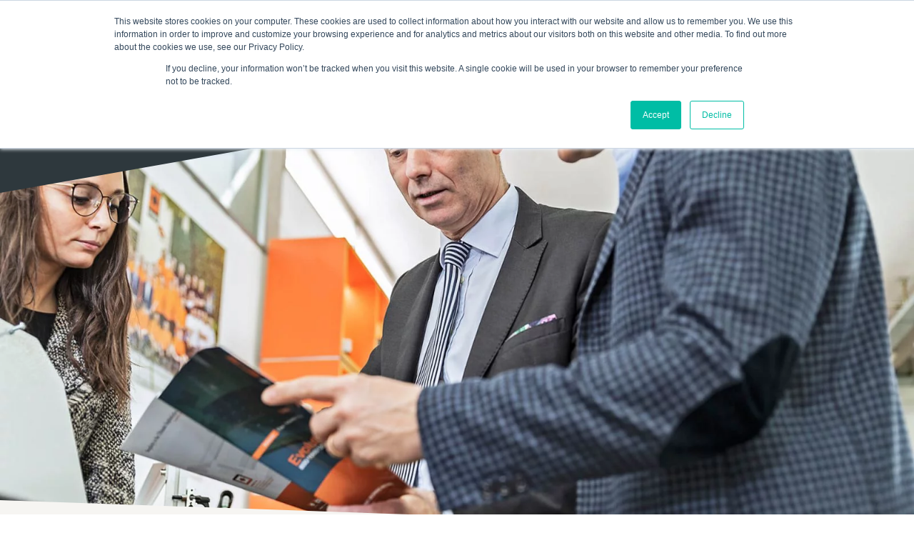

--- FILE ---
content_type: text/html; charset=UTF-8
request_url: https://www.maggi-technology.com/en/azienda/vision
body_size: 11723
content:
<!DOCTYPE html>
<html lang="en-EN">
<head>
    <meta charset='utf-8'>
        <meta http-equiv='X-UA-Compatible' content='IE=edge'>
        <meta name='viewport' content='width=device-width, initial-scale=1'>
        <meta name='title' content='MAGGI | Our vision' />
        <meta name='description' content='We are inclined to listen to and satisfy the specific needs of craftsmen specialized in woodworking, small cooks and interior decorators to drive them in the development of their business in an increasingly competitive market.' />
        <meta name='image' content='https://www.maggi-technology.com/elementi-grafici-sito-MAGGI/Logo Maggi/PNG/Logo COLORI.png.webp' />
        <link rel='canonical' href='https://www.maggi-technology.com/en/azienda/vision' />
        <link rel='icon' type='image/png' href='https://www.maggi-technology.com/elementi-grafici-sito-MAGGI/Logo%20Maggi/PNG/Logo%20BIANCO%20-%20COLORI%20up.png.webp'/>
        <title>MAGGI | Our vision</title> 
        <!-- CSS bootstrap -->
        <link rel='stylesheet' href='https://maxcdn.bootstrapcdn.com/bootstrap/4.0.0/css/bootstrap.min.css' integrity='sha384-Gn5384xqQ1aoWXA+058RXPxPg6fy4IWvTNh0E263XmFcJlSAwiGgFAW/dAiS6JXm' crossorigin='anonymous' >
        <!-- font-awesome -->
        <link rel='stylesheet' href='https://cdnjs.cloudflare.com/ajax/libs/font-awesome/6.7.2/css/all.min.css' >
        <!-- CSS per selectpicker -->
        <link rel='stylesheet' href='https://cdn.jsdelivr.net/npm/bootstrap-select@1.13.14/dist/css/bootstrap-select.min.css'>
        <!-- mystyle -->        
        <link href='https://www.maggi-technology.com/css/style.css' rel='stylesheet'>
        <style>.message-body {display:none!important;} #hubspot-messages-iframe-container{display:none!important;} </style>
        <!-- Global site tag (gtag.js) - Google Analytics - Start -->
        <script async src="https://www.googletagmanager.com/gtag/js?id=UA-4233029-6"></script>
        <script>
          window.dataLayer = window.dataLayer || [];
          function gtag(){dataLayer.push(arguments);}
          gtag('js', new Date());
    
          gtag('config', 'UA-4233029-6');
        </script>
        <!-- Global site tag (gtag.js) - Google Analytics - End -->
        <!-- Google tag (gtag.js) - START -->
        <script async src='https://www.googletagmanager.com/gtag/js?id=G-77XYYC5MN9'></script>
        <script>
        window.dataLayer = window.dataLayer || [];
          function gtag(){dataLayer.push(arguments);}
          gtag('js', new Date());
        
          gtag('config', 'G-77XYYC5MN9');
        </script>
        <!-- Google tag (gtag.js) - END -->
        
        
        <!-- Cookie Banner -->
        <script src='https://acconsento.click/script.js' id='acconsento-script' data-key='DuPSUWlxbHYwTgdW1680RKAqrHvuQ1mXoXisHoPc'></script>
        <!-- End Cookie Banner -->
        <style>
            /* CSS PERSONALIZZATO PER ANNIVERSARIO - Inizio */
            /*
            .animated-logo-up-index {
                margin-top: 42px;
            }
            .animated-logo-down-index {
                margin-top: 20px;
            }
            .animated-logo-up-index.logo-effect-up-index {
                margin-top: -50px!important;
            }
            .animated-logo-down-index.logo-effect-down-index {
                margin-top: -41px!important;
            }
            */
            /* CSS PERSONALIZZATO PER ANNIVERSARIO - Fine */
        </style>
                <link rel="stylesheet" href="https://cdnjs.cloudflare.com/ajax/libs/OwlCarousel2/2.3.4/assets/owl.theme.default.css" integrity="sha512-OTcub78R3msOCtY3Tc6FzeDJ8N9qvQn1Ph49ou13xgA9VsH9+LRxoFU6EqLhW4+PKRfU+/HReXmSZXHEkpYoOA==" crossorigin="anonymous" referrerpolicy="no-referrer" />
    <link rel="stylesheet" href="https://cdnjs.cloudflare.com/ajax/libs/OwlCarousel2/2.3.4/assets/owl.carousel.min.css" integrity="sha512-tS3S5qG0BlhnQROyJXvNjeEM4UpMXHrQfTGmbQ1gKmelCxlSEBUaxhRBj/EFTzpbP4RVSrpEikbmdJobCvhE3g==" crossorigin="anonymous" referrerpolicy="no-referrer" />
    <style>
        .s1-img-padding {
            padding-right: 80px;
        }
        @media screen and (max-width: 600px) {
            .s1-img-padding {
                padding-right: 0;
            }
        }

        .div-bg-azienda-img {
            background-position-y: center!important;
        }

        .youtube-video-container {
            position: relative;
            overflow: hidden;
            width: 100%;
        }

        .youtube-video-container::after {
            display: block;
            content: "";
            padding-top: 56.25%;
        }

        .youtube-video-container iframe {
            position: absolute;
            top: 0;
            left: 0;
            width: 100%;
            height: 100%;
        }

        /* LISTA TIMELINE VERTICALE */
        .timeline-verticale ul {
            list-style-type: none;
            margin: 0;
            padding: 0;
            text-align: end;
        }

        /* LIST-ITEM TIMELINE VERTICALE */
        .timeline-verticale ul li {
            font-size: .9em;
            border-right: 1px solid lightgrey;
            padding-right: 30px;
            padding-bottom: .5em;
            cursor: pointer;
        }
        .timeline-verticale ul li a {
            color: var(--arancione);
            text-decoration: none;
        }
        .timeline-verticale ul li.active {
            font-size: 1.5em;
            font-weight: bold;
            padding-top: .25em;
        }

        /* PALLINO LIST-ITEM TIMELINE VERTICALE */
        .timeline-verticale ul li::after {
            content: '';
            width: 11px;
            height: 11px;
            background: lightgrey;
            border-radius: 50%;
            position: absolute;
            margin-left: 25PX;
            margin-top: 5px;
        }
        .timeline-verticale ul li.active::after{
            width: 25px;
            height: 25px;
            background: var(--arancione);
            border: 4px solid white;
            box-shadow: 0 0 0 2px lightgrey;
            margin-left: 18px;
        }
        .timeline-verticale ul li.visitato::after{
            background: var(--arancione);
        }

        /* CAROSELLO */
        .slider {
            padding: 20px;
        }
        .slider img {
            margin-bottom: 1em;
        }
        .slider p {
            font-size: .8em;
        }
        .owl-prev {
            width: 15px;
            height: 100px;
            position: absolute;
            top: 35%;
            margin-left: -30px;
            display: block !important;
            border: 0 solid black;
        }
        .owl-next {
            width: 15px;
            height: 100px;
            position: absolute;
            top: 35%;
            right: -25px;
            display: block !important;
            border: 0 solid black;
        }
        .owl-prev i, .owl-next i {font-size: 2em; color: var(--arancione);}

        /* LISTA TIMELINE ORIZZONTALE */
        .timeline-orizzontale ul {
            margin: 0;
            padding: 0;
        }
        .timeline-orizzontale ul li {
            display: inline-block;
            padding: 0 60px 16px 320px;
            border-bottom: 2px solid lightgrey;
        }
        .timeline-orizzontale ul li.active {
            font-weight: bold;
            color: var(--arancione);
        }
        .timeline-orizzontale ul li:before {
            content: '';
            width: 21px;
            height: 21px;
            background: lightgrey;
            border-radius: 50%;
            position: absolute;
            margin-left: 10px;
            margin-top: 30px;
            cursor: pointer;
        }
        .timeline-orizzontale ul li.active:before {
            background: var(--arancione);
            border: 4px solid white;
            box-shadow: 0 0 0 2px lightgrey;
            margin-left: 18px;
        }


        @media screen and (max-width: 767px) {
            h3.titolo {
                font-size: 1.8em;
            }
            .timeline-verticale, .timeline-orizzontale {
                display: none;
            }
        }
        @media screen and (min-width: 768px) and (max-width: 1024px) {
            h3.titolo {
                font-size: 1.8em;
            }
            .timeline-orizzontale ul li {
                padding: 0 60px 16px 120px;
            }
            .timeline-orizzontale ul li:before {
                margin-left: 5px;
            }
        }
        @media screen and (min-width: 1025px) and (max-width: 1199px){
            h3.titolo {
                font-size: 1.8em;
            }
            .timeline-orizzontale ul li {
                padding: 0 60px 16px 260px;
            }
            .timeline-orizzontale ul li:before {
                margin-left: 10px;
            }
        }

    </style>
</head>
<body>
                    <div class='container-fluid position-fixed awm-z-index-999'>
                        <div class='row justify-content-md-center top-header amw-header-top-row'>   
                            <div class='container-fluid container-main'> 
                                <div class='col-md-10'>
                                    <div class="row d-none d-sm-flex">               
                                        <div class="col-auto col-lg-auto">
                                            <p id="btn-ricerca-menu" data-toggle="modal" data-target="#modalRicerca" class="top-p border-right amw-cursor-pointer">
                                                <i class="fas fa-search orange d-none d-sm-inline"></i>
                                                <span class="pl-2 pr-4">SEARCH</span>
                                            </p>
                                        </div>
                                        <div class="col-auto col-lg-auto ">
                                            <a href="/en/faqs">
                                                <p id="btn-faq-menu" class="top-p border-right amw-cursor-pointer">
                                                    <i class="fas fa-search orange d-none d-sm-inline"></i>
                                                    <span class="pl-2 pr-4">FAQ</span>
                                                </p>
                                            </a>
                                        </div>
                                        <div class="col-auto col-lg-auto">
                                            <a href="/en/contatti/sales-network">
                                                <p id="btn-rivenditori-menu" class="top-p border-right amw-cursor-pointer">
                                                    <i class="fas fa-search orange d-none d-sm-inline "></i>
                                                    <span class="pl-2 pr-4">DEALERS</span>
                                                </p>
                                            </a>
                                        </div>
                                        <!-- <div class="col-auto col-lg-auto">
                                            <p id="btn-ricambi" data-toggle="modal" data-target="#modalCercRicambi" class="top-p border-right amw-cursor-pointer">
                                                <i class="fas fa-search orange d-none d-sm-inline "></i>
                                                <span class="pl-2 pr-4">SPARE PARTS</span>
                                            </p>
                                        </div> -->
                                        <div class="col-auto col-lg-auto">
                                            <a href="/en/contatti/become-a-maggi-reseller">
                                                <p id="btn-diventa-rivenditore" class="top-p amw-cursor-pointer">
                                                    <i class="fas fa-search orange d-none d-sm-inline "></i>
                                                    <span class="pl-2">BECOME A DEALER</span>
                                                </p>
                                            </a>
                                        </div>
                                        <div class="col-auto col-lg-auto amw-new-dropdown-container">
                                            <a href="/en/area-riservata" class="amw-new-hover-link">
                                                <p id="btn-area-riservata" class="top-p amw-cursor-pointer">
                                                    <i class="fas fa-user orange d-none d-sm-inline"></i>
                                                    <span class="pl-2" style="text-transform: uppercase;">Reserved Area</span>
                                                </p>
                                            </a>
                                            <ul class="amw-new-dropdown-menu">
                                                    <li><a href="/en/area-riservata">MACHINES AND ACCESSORIES</a></li>
    <li><a href="/en/area-riservata">SPARE PARTS</a></li>
    <li><a href="/en/area-riservata">ORDER HISTORY</a></li>
                                            </ul>
                                        </div>
                                        
                                        <div class="col-auto col-lg-auto ml-auto amw-exception-sum"> 
                                            <p class="top-p ufficiale-maggi float-right display-5">MAGGI OFFICIAL WEB SITE</p>
                                        </div>
                                        <div class="col-auto col-lg-auto amw-exception-lang">                                                                
    <div class='dropdown'>
        <a itemprop='url' href='#' id='dropdownMenuLink' class='btn btn-secondary dropdown-toggle custom-dropdown-toggle bg-blu pb-0' role='button' data-toggle='dropdown' aria-haspopup='true' aria-expanded='false'>
            EN
        </a>
        <div class='dropdown-menu bg-blu' aria-labelledby='dropdownMenuLink'>
            <a itemprop='url' href='https://www.maggi-technology.com/it/' class='dropdown-item'> <p class='top-p'>  IT  </p></a>
            <a itemprop='url' href='https://www.maggi-technology.com/en/' class='dropdown-item'> <p class='top-p'>  EN  </p></a>
            <a itemprop='url' href='https://www.maggi-technology.com/fr/' class='dropdown-item'> <p class='top-p'>  FR  </p></a>
            <!--<a itemprop='url' href='javascript:void()' class='dropdown-item cambia-lingua' data-url_pagina="azienda" data-url_sottopagina="vision" data-lingua_destinazione="fr">  <p class='top-p'>  FR  </p></a>-->
        </div>
    </div>
</div>
                                    </div>
                                        <div class="row d-flex d-sm-none justify-content-between py-1">
        <div class="col-auto text-center">
            <a href="javascript:void()" data-toggle="modal" data-target="#modalRicerca" class="text-white" style="font-size:.65em;font-weight:bold">SEARCH</a>
        </div>
        <div class="col-auto text-center ">
            <a href="/en/faqs" class="text-white" style="font-size:.65em;font-weight:bold">FAQ</a>
        </div>
        <div class="col-auto text-center">
            <a href="/en/contatti/sales-network" class="text-white" style="font-size:.65em;font-weight:bold">DEALERS</a>
        </div>
        <div class="col-auto text-center">
            <a href="javascript:void()" data-toggle="modal" data-target="#modalCercRicambi" class="text-white" style="font-size:.65em;font-weight:bold">SPARE PARTS</a>
        </div>
    </div>
                                </div>
                            </div>
                        </div>
                    </div>   <!-- Modal Nav -->
                    <div class='modal-menu modal fade' id='modalMenu' tabindex='-1' role='dialog' aria-labelledby='modalMenuLabel' aria-hidden='true'>
                        <div class='modal-dialog modal-lg' role='document'>
                            <div class='modal-menu-content modal-content'>
                                <div class='modal-header border-0'> 
                                    <button id='btn-header-menu-bars' type='button' class='close close-button-modal-menu' data-dismiss='modal' aria-label='Close'>
                                        <span aria-hidden='true'>&times;</span>
                                    </button>
                                </div>
                                <div class='modal-body'>
                                    <div class='row d-flex d-sm-none'>
                                        <div class='col-12 text-center'>
                                            <p class='text-white' style='font-weight: bold;'>MAGGI OFFICIAL WEB SITE</p>
                                        </div>
                                    </div>
                                    <div class='row d-flex justify-content-center'>
                                        <div class='col-8 d-flex justify-content-center'>
                                            <a itemprop='url' href='https://www.maggi-technology.com/en/'>
                                                 <img itemprop='logo' src='https://www.maggi-technology.com/elementi-grafici-sito-MAGGI/Logo Maggi/PNG/Logo BIANCO - COLORI.png.webp' alt='Maggi Technology' class='amw-img-modal-nav-logo'   />    
                                            </a>                                                              
                                        </div>                            
                                    </div>
                                    <div class='row d-flex justify-content-center'>
                                        <div class='col-4 d-flex justify-content-center text-center border-top pt-2'>
                                            <ul class='modal-elenco-links'>
                                                <li>
                                <a itemprop='url' href='/en/' style='font-weight: bold; text-transform:uppercase;'>HOME</a> &nbsp;&nbsp;&nbsp;&nbsp;
                            </li><li>
                                <div class='dropdown dropdown-azienda'>
                                    <a itemprop='url' class='dropdown-toggle' style='font-weight: bold; text-transform:uppercase;' href='#' role='button' id='dropdownMenuCatAzienda' data-toggle='dropdown' data-boundary='window' data-display='static' aria-haspopup='true' aria-expanded='false'>
                                        ABOUT US
                                    </a>
                                    <div class='dropdown-menu dropdown-menu-static text-center' aria-labelledby='dropdownMenuCatAzienda' data-display='static' style='background-color: transparent; border:none; min-width: none; float: none;padding: 0;'>
                                        <a itemprop='url' class='dropdown-item' href='/en/azienda' style='font-size: 18px; letter-spacing: 1px; color: white;'> <span style='color:#ea621b; text-transform:uppercase'> COMPANY </span></a><a itemprop='url' class='dropdown-item' href='/en/azienda/vision' style='font-size: 18px; letter-spacing: 1px; color: white;'>VISION </a><a itemprop='url' class='dropdown-item' href='/en/azienda/philosophy' style='font-size: 18px; letter-spacing: 1px; color: white;'>PHILOSOPHY </a><a itemprop='url' class='dropdown-item' href='/en/azienda/history' style='font-size: 18px; letter-spacing: 1px; color: white;'>HISTORY </a><a itemprop='url' class='dropdown-item' href='/en/azienda/values' style='font-size: 18px; letter-spacing: 1px; color: white;'>VALUES </a><a itemprop='url' class='dropdown-item' href='/en/azienda/a-warm-welcome' style='font-size: 18px; letter-spacing: 1px; color: white;'>A WARM WELCOME </a><a itemprop='url' class='dropdown-item' href='/en/azienda/testimonianze' style='font-size: 18px; letter-spacing: 1px; color: white;'>TESTIMONIALS </a>
                                        <a itemprop='url' class='dropdown-item' href='https://online.anyflip.com/pzstt/fmyk/index.html' target='_blank' style='font-size: 18px; letter-spacing: 1px; color: white;'>COMPANY PROFILE </a>
                                    </div>
                              </div>
                            </li><li>
                                <div class='dropdown dropdown-prodotti'>
                                    <a itemprop='url' class='dropdown-toggle' style='font-weight: bold; text-transform:uppercase;' href='#' role='button' id='dropdownMenuCat' data-toggle='dropdown' data-boundary='window' data-display='static' aria-haspopup='true' aria-expanded='false'>
                                        PRODUCTS
                                    </a>
                                    <div class='dropdown-menu dropdown-menu-static text-center' aria-labelledby='dropdownMenuCat' data-display='static' style='background-color: transparent; border:none; min-width: none; float: none;padding: 0;'>
                                        <a itemprop='url' class='dropdown-item' href='/en/prodotti/all' style='font-size: 18px; letter-spacing: 1px; color: white;'> <span style='color:#ea621b; text-transform:uppercase'> PRODUCTS </span></a><a itemprop='url' class='dropdown-item' href='/en/prodotti/foratrici-cnc' style='font-size: 18px; letter-spacing: 1px; color: white;'>CNC BORING MACHINES E.P Easily Programmable </a><a itemprop='url' class='dropdown-item' href='/en/prodotti/foratrici-monotesta' style='font-size: 18px; letter-spacing: 1px; color: white;'>SINGLE-HEAD BORING MACHINES </a><a itemprop='url' class='dropdown-item' href='/en/prodotti/foratrici-multitesta' style='font-size: 18px; letter-spacing: 1px; color: white;'>MULTI-HEAD MACHINES </a><a itemprop='url' class='dropdown-item' href='/en/prodotti/avanzamenti-automatici-steff' style='font-size: 18px; letter-spacing: 1px; color: white;'>AUTOMATIC FEEDERS </a><a itemprop='url' class='dropdown-item' href='/en/prodotti/seghe-radiali' style='font-size: 18px; letter-spacing: 1px; color: white;'>RADIAL ARM SAWS </a><a itemprop='url' class='dropdown-item' href='/en/prodotti/accessori' style='font-size: 18px; letter-spacing: 1px; color: white;'>ACCESSORIES </a>
                                    </div>
                              </div>
                            </li><li>
                                <div class='dropdown dropdown-supporto'>
                                    <a itemprop='url' class='dropdown-toggle' style='font-weight: bold; text-transform:uppercase;' href='#' role='button' id='dropdownMenuCatSupporto' data-toggle='dropdown' data-boundary='window' data-display='static' aria-haspopup='true' aria-expanded='false'>
                                        SERVICES & RESOURCES
                                    </a>
                                    <div class='dropdown-menu dropdown-menu-static text-center' aria-labelledby='dropdownMenuCatSupporto' data-display='static' style='background-color: transparent; border:none; min-width: none; float: none;padding: 0;'>
                                        <a itemprop='url' class='dropdown-item' href='/en/supporto/' style='font-size: 18px; letter-spacing: 1px; color: white;'> <span style='color:#ea621b;text-transform:uppercase'> SERVICES & RESOURCES </span></a>
                                        <a itemprop='url' class='dropdown-item' href='/en/supporto/sales-support-and-advice' style=' font-size: 18px; letter-spacing: 1px; color: white;'>SALES CONSULTANCY </a><a itemprop='url' class='dropdown-item' href='/en/supporto/after-sales' style=' font-size: 18px; letter-spacing: 1px; color: white;'>AFTER-SALES SERVICE </a><a itemprop='url' class='dropdown-item' href='/en/supporto/sales-network' style=' font-size: 18px; letter-spacing: 1px; color: white;'>SALES NETWORK </a><a itemprop='url' class='dropdown-item' href='/en/supporto/sales-resourches' style=' font-size: 18px; letter-spacing: 1px; color: white;'>SALES TOOLS </a> <a itemprop='url' class='dropdown-item' href='/en/video' style='font-size: 18px; letter-spacing: 1px; color: white;'>VIDEOS </a> 
                                    </div>
                              </div>
                            </li><li><a itemprop='url' class='dropdown-item' href='/en/contatti/become-a-maggi-reseller' style='font-weight: bold; text-transform:uppercase;color:white;font-size:21px;'>BECOME A MAGGI DEALER </a></li> <li><a itemprop='url' class='dropdown-item' href='/en/contatti/sales-network' style='font-weight: bold; text-transform:uppercase;color:white;font-size:21px;'>SALES NETWORK </a></li><li>
                        <a itemprop='url' class='dropdown-item' href='#' data-toggle='modal' style='font-weight: bold; text-transform:uppercase;color:white;font-size:21px;' data-target='#modalCercRicambi'>SPARE PARTS</a>
                    </li><a itemprop='url' class='dropdown-item' href='/en/faqs' style='font-weight: bold; text-transform:uppercase;color:white;font-size:21px;'>Product Guide </a><li>
                        <a itemprop='url' class='dropdown-item' href='/en/contatti/' style='font-weight: bold; text-transform:uppercase;color:white;font-size:21px;'>CONTACTS</a>
                    </li>
                                                <li>
    <a itemprop='url' class='dropdown-item' href='/en/approfondimenti' style='font-weight: bold; text-transform:uppercase;color:white;font-size:21px;'>INSIGHTS</a>
</li>
                                                <li>
                                                    <a itemprop='url' class='dropdown-item' href='/en/area-riservata' style='font-weight: bold; text-transform:uppercase;color:white;font-size:21px;'>RESERVED AREA</a>
                                                </li>
                                            </ul>
                                        </div>                            
                                    </div>
                                </div>
                                <div class='border-none mt-2'>
                                    <div class='row d-flex justify-content-center'>
                                        <div class='col-4 d-flex justify-content-center text-center border-bottom pb-2'>
                                            <a itemprop='url' aria-label='Youtube' target='_blank' rel='noopener' href='https://www.youtube.com/user/arale740'><i class='fab fa-youtube orange amw-menu-socials-icon'></i></a>
                                            <a itemprop='url' aria-label='LinkedIn' target='_blank' rel='noopener' href='https://www.linkedin.com/company/maggi-technology/'><i class='fab fa-linkedin-in orange amw-menu-socials-icon'></i></a> 
                                            <a itemprop='url' aria-label='Facebook' target='_blank' rel='noopener' href='https://www.facebook.com/maggitechnology'><i class='fab fa-facebook-f orange amw-menu-socials-icon'></i></a> 
                                        </div>  
                                    </div>              
                                    <br>
                                    <div class='row d-flex justify-content-center'>
                                        <div class='col-1 d-flex justify-content-center text-center' >
                                            <a itemprop='url' href='/it/' class='text-white'>IT</a>
                                        </div>
                                        <div class='col-1 d-flex justify-content-center text-center'>
                                            <a itemprop='url' href='/en/' class='text-white'>EN</a>
                                        </div>   
                                        <div class='col-1 d-flex justify-content-center text-center'>
                                            <a itemprop='url' href='/fr/' class='text-white'>FR</a>
                                        </div>   
                                    </div>
                                </div>
                            </div>
                        </div>
                    </div><!-- Modal Ricerca Ricambi -->
                            <div id='modalCercRicambi' class='modal-menu modal-ricambi modal fade' tabindex='-1' role='dialog' aria-labelledby='modalCercRicambi' aria-hidden='true'>
                                <div class='modal-dialog modal-lg' role='document'>
                                    <div class='modal-menu-content modal-content'>
                                        <div class='modal-header border-0'> 
                                            <button id='btn-modal-cerca-ricambi' type='button' class='close close-button-modal-menu' data-dismiss='modal' aria-label='Close'>
                                                <span aria-hidden='true'>&times;</span>
                                            </button>
                                        </div>
                                        <div class='modal-body'>
                                            <div class='row d-flex justify-content-center'>
                                                <div class='col-8 d-flex justify-content-center'>
                                                    <a itemprop='url' href='/en/'>
                                                         <img itemprop='logo' src='https://www.maggi-technology.com/elementi-grafici-sito-MAGGI/Logo Maggi/PNG/Logo BIANCO - COLORI.png.webp' alt='Maggi Technology' class='amw-img-modal-ricambi-logo'/>    
                                                    </a>                                                              
                                                </div>                            
                                            </div>
                                            <div class='row d-flex justify-content-center'>
                                                <div class='col-12 text-center border-top pt-4'>
                                                    <form method='POST' action='/redirect_prodotto.php'>
                                                        <input type='hidden' name='lingua' value='2'>
                                                        <div class='white'><p>Identifying a spare-part for one of our <a href="https://en.wikipedia.org/wiki/Woodworking_machine" rel="noopener noreferrer" target="_blank"><span style="color: rgb(0, 0, 0);">machines</span></a> is easy: Get the machine code on the machine label (Have a look at the sample here below) and enter the number in the search field, then press &ldquo;search&rdquo;.</p></div>
                                                        <img itemprop='image' src='https://www.maggi-technology.com/immagini/esempio_etichetta.webp' alt='Maggi >Technology' class='img-responsive w-50'>
                                                        <br>
                                                        <br>
                                                        <label><h4 class='text-white'>Enter your machine code</h4></label>                                                       
                                                        <br>
                                                        <div class='filter-exp d-inline'>
                                                            <select class='selectpicker ricerca_matricola' data-width='75%' data-size='8' data-live-search='true' name='matricole'>
                                                                <option value='' > - Type for the results to appear - </option>                                                            
                                                            </select>
                                                        </div>
                                                        <br>
                                                        <br>
                                                        <input type='submit' value='SEARCH' class='btn btn-orange'>                                                                                                          
                                                    </form>
                                                </div>                                               
                                            </div>
                                        </div>
                                        <div class='border-0 mt-5'>
                                            <div class='row d-flex justify-content-center'>
                                                <div class='col-4 d-flex justify-content-center text-center border-bottom pb-4'>
                                                    <a itemprop='url' aria-label='Youtube' href='https://www.youtube.com/user/arale740'><i class='fab fa-youtube orange amw-menu-socials-icon'></i></a>
                                                    <a itemprop='url' aria-label='LinkedIn' href='https://www.linkedin.com/company/maggi-technology/'><i class='fab fa-linkedin-in orange amw-menu-socials-icon'></i></a> 
                                                    <a itemprop='url' aria-label='Facebook' href='https://www.facebook.com/maggitechnology'><i class='fab fa-facebook-f orange amw-menu-socials-icon'></i></a> 
                                                </div>  
                                            </div>              
                                            <br>
                                            <div class='row d-flex justify-content-center'>
                                                <div class='col-1 d-flex justify-content-center text-center' >
                                                    <a itemprop='url' href='#' class='text-white'>IT</a>
                                                </div>
                                                <div class='col-1 d-flex justify-content-center text-center'>
                                                    <a itemprop='url' href='#' class='text-white'>EN</a>
                                                </div>
                                            </div>
                                        </div>
                                    </div>
                                </div>
                            </div><!-- Modal Ricerca -->
                            <div id='modalRicerca' class='modal-menu modal-ricerca modal fade' tabindex='-1' role='dialog' aria-labelledby='modalRicerca' aria-hidden='true'>
                                <div class='modal-dialog modal-lg' role='document'>
                                    <div class='modal-menu-content modal-content'>
                                        <div class='modal-header border-0'> 
                                            <button id='btn-modal-cerca-ricambi' type='button' class='close close-button-modal-menu' data-dismiss='modal' aria-label='Close'>
                                                <span aria-hidden='true'>&times;</span>
                                            </button>
                                        </div>
                                        <div class='modal-body'>
                                            <div class='row d-flex justify-content-center'>
                                                <div class='col-8 d-flex justify-content-center'>
                                                    <a itemprop='url' href='index.php'>
                                                         <img itemprop='logo' src='https://www.maggi-technology.com/elementi-grafici-sito-MAGGI/Logo Maggi/PNG/Logo BIANCO - COLORI.png.webp' alt='Maggi Technology' class='amw-img-modal-ricambi-logo'/>    
                                                    </a>                                                              
                                                </div>                            
                                            </div>
                                            <div class='row d-flex justify-content-center'>
                                                <div class='col-12 text-center border-top pt-4'>
                                                    <form action='/en/risultato-ricerca.php' method='POST'>
                                                        <input type='hidden' name='from' value='pagine'>
                                                        <div class='inner-form'>
                                                            <div class='input-field first-wrap'>
                                                                <div class='svg-wrapper d-md-none d-lg-none d-xl-block'>
                                                                    <svg xmlns='http://www.w3.org/2000/svg' width='24' height='24' viewBox='0 0 24 20'>
                                                                        <path d='M15.5 14h-.79l-.28-.27C15.41 12.59 16 11.11 16 9.5 16 5.91 13.09 3 9.5 3S3 5.91 3 9.5 5.91 16 9.5 16c1.61 0 3.09-.59 4.23-1.57l.27.28v.79l5 4.99L20.49 19l-4.99-5zm-6 0C7.01 14 5 11.99 5 9.5S7.01 5 9.5 5 14 7.01 14 9.5 11.99 14 9.5 14z'></path>
                                                                    </svg>
                                                                </div>
                                                                <input id='search' class='search-prod-inp' type='text' name='cerca' placeholder='What are you looking for?'>
                                                            </div>
                                                            <div class='input-field second-wrap'>
                                                                <button id='btn-prodotti-cerca-desktop' aria-label='Button Cerca Prodotti Desktop' type='submit' class='btn-search d-none d-lg-none d-xl-block amw-fix-home-btn-cerca'>SEARCH</button>
                                                                <button id='btn-prodotti-cerca-mobile' aria-label='Button Cerca Prodotti Mobile' type='submit' class='btn-search d-block d-md-none amw-fix-home-btn-cerca'>SEARCH</button>
                                                            </div>
                                                            <div class='input-field first-wrap d-none d-md-block d-xl-none amw-fix-home-fieldlist'>
                                                                <a class='' type='button'>
                                                                    <div class='svg-wrapper'>
                                                                        <svg xmlns='http://www.w3.org/2000/svg' width='24' height='24' viewBox='0 0 24 24'>
                                                                            <path d='M15.5 14h-.79l-.28-.27C15.41 12.59 16 11.11 16 9.5 16 5.91 13.09 3 9.5 3S3 5.91 3 9.5 5.91 16 9.5 16c1.61 0 3.09-.59 4.23-1.57l.27.28v.79l5 4.99L20.49 19l-4.99-5zm-6 0C7.01 14 5 11.99 5 9.5S7.01 5 9.5 5 14 7.01 14 9.5 11.99 14 9.5 14z'></path>
                                                                        </svg>
                                                                    </div>
                                                                </a>
                                                            </div>
                                                        </div>
                                                    </form>
                                                </div>                                               
                                            </div>
                                        </div>
                                        <div class='border-0 mt-5'>
                                            <div class='row d-flex justify-content-center'>
                                                <div class='col-4 d-flex justify-content-center text-center border-bottom pb-4'>
                                                    <a itemprop='url' href='https://www.youtube.com/user/arale740'><i class='fab fa-youtube orange amw-menu-socials-icon'></i></a>
                                                    <a itemprop='url' href='https://www.linkedin.com/company/maggi-technology/'><i class='fab fa-linkedin-in orange amw-menu-socials-icon'></i></a> 
                                                    <a itemprop='url' href='https://www.facebook.com/maggitechnology'><i class='fab fa-facebook-f orange amw-menu-socials-icon'></i></a> 
                                                </div>  
                                            </div>              
                                            <br>
                                            <div class='row d-flex justify-content-center'>
                                                <div class='col-1 d-flex justify-content-center text-center' >
                                                    <a itemprop='url' href='#' class='text-white'>IT</a>
                                                </div>
                                                <div class='col-1 d-flex justify-content-center text-center'>
                                                    <a itemprop='url' href='#' class='text-white'>EN</a>
                                                </div>
                                            </div>
                                        </div>
                                    </div>
                                </div>
                            </div><div class="container-fluid">
    <div class="row justify-content-md-center">
        <div class="div-bg-azienda-img" style="background-image: url('https://www.maggi-technology.com/immagini/sottopagine/azienda-vision-header-8421644999326.JPEG.webp'); background-size: cover; z-index: -1; background-position-y: 100%;"></div>
        <!-- HEADER --><div class='div-bg-dinamico-1 div-dinamico no_mob' style= 'z-index: 111;'>
                        <svg viewBox='0 0 100 100' preserveAspectRatio='none' overflow= 'visible' style= 'z-index: -1; position: absolute; width: 120%; height: 100%;'>
                        <polygon id='polygonHead' points= '0,100  0,100   100,0   0,0' class= 'main animated-polygon' style='fill:#2e383d'></polygon>
                        </svg>
                        <div class='container container-main'>                        
                            <div class='col-md-10'>  
                                <div class='row' style='margin-top: 73px;'>
                                    <div class='col-2'>
                                        <div class='img-box-head'>  
                                            <a itemprop='url' href='https://www.maggi-technology.com/en/'>
                                                <img itemprop='logo' src='https://www.maggi-technology.com/elementi-grafici-sito-MAGGI/Logo Maggi/PNG/Logo BIANCO - COLORI up.png.webp' alt='Maggi Technology' class='animated-logo-up' style='max-width: 60px;' />    
                                            </a>
                                        </div>
                                        <div class='tit-box-head'>
                                            <a itemprop='url' href='https://www.maggi-technology.com/en/'>
                                                <img itemprop='logo' src='https://www.maggi-technology.com/elementi-grafici-sito-MAGGI/Logo Maggi/PNG/Logo BIANCO - COLORI down.png.webp' alt='Maggi Technology' class='animated-logo-down' style='max-width: 60px;' />
                                            </a>
                                        </div>
                                    </div>
                                    <div class='col-auto' style='bottom:30px; font-size: 2em;'>
                                        <a itemprop='url' href='https://www.maggi-technology.com/en/contatti' class='maggi-contatti-header text-white mr-4' style='text-decoration: none;font-size: .75em;'>
                                            <i class='fa fa-headset'></i> Contacts
                                        </a>
                                        <a itemprop='url' href='tel:+39057163541' class='maggi-contatti-header maggi-header-tel text-white' style='font-size: .5em;'>
                                            <i class='fa fa-phone'></i> <span>+39 0571 63541</span>
                                        </a>
                                    </div>
                                    <div class='col-auto ml-auto'> 
                                        <button id='btn-animated-div-menu-bars-desktop' aria-label='Button Pages Menu Bars Desktop' type= 'button' class='btn btn-link animated-btn' data-toggle='modal' data-target='#modalMenu' style='margin-top:-32px;'>
                                            <i class= 'fas fa-bars' style= 'color: white; font-size: 35px;'></i>     
                                        </button>
                                    </div>
                                </div>
                            </div>                            
                        </div> 
                    </div>
                    <div class= 'div-bg-dinamico-2 div-compensate '></div>
                    
                    <div class='div-bg-dinamico-1 div-dinamico div-dinamico-dettaglio-prodotto no_desk' style= 'z-index: 111;'>
                        <svg viewBox='0 0 100 100' preserveAspectRatio='none' overflow= 'visible' style= 'z-index: -1; position: absolute; width: 120%; height: 100%;'>
                        <polygon id='polygonHead' points= '0,40  100,40   100,0   0,0' class= 'main animated-polygon' style='fill:#2e383d'></polygon>
                        </svg>
                        <div class='container container-main'>                        
                            <div class='col-md-10'>  
                                <div class='row' style='margin-top: 25px;'>
                                    <div class='col-md-4'>
                                        <div class='img-box-head' style='margin-left:5%'>  
                                            <a itemprop='url' href='https://www.maggi-technology.com/en/'>
                                                <img itemprop='logo' src='https://www.maggi-technology.com/elementi-grafici-sito-MAGGI/Logo Maggi/PNG/Logo BIANCO - COLORI up.png.webp' alt='Maggi Technology' class='animated-logo-up' style='max-width: 45px;margin-top:12px;' />    
                                            </a>
                                        </div>
                                        <div class='tit-box-head' style='top:55px;margin-left:5%'>
                                            <a itemprop='url' href='https://www.maggi-technology.com/en/'>
                                                <img itemprop='logo' src='https://www.maggi-technology.com/elementi-grafici-sito-MAGGI/Logo Maggi/PNG/Logo BIANCO - COLORI down.png.webp' alt='Maggi Technology' class='animated-logo-down' style='max-width: 45px;' />
                                            </a>
                                            
                                        <a itemprop='url' href='/en/contatti' style='font-size: 2em;top: -35px;position: inherit;left: 65px;color: white;'>
                                            <i class='fa fa-headset'></i>
                                        </a>
                                        
                                        </div>
                                    </div>
                                    <div class='col-md-6'>

                                    </div>
                                    <div class='col-md-2'> 
                                        <button id='btn-animated-div-menu-bars-mobile' aria-label='Button Pages Menu Bars Mobile' type= 'button' class='btn btn-link animated-btn' data-toggle='modal' data-target='#modalMenu' style='margin-top:5%;margin-left:80%'>
                                            <i class= 'fas fa-bars' style= 'color: white; font-size: 35px;'></i>     
                                        </button>
                                    </div>
                                </div>
                            </div>                            
                        </div> 
                        <div class='container container-main'>     
                            <div class='col-md-10'>                                                                                      
                                <div class='row' style='margin-top: 300px;'>
                                    <div class='col-md-6'> 
                                        <div style='width: 100%;'>
                                            <a itemprop='url' class='invisible-btn' id='invisible-btn-1' > <div style='width: 73%;height: 50px;margin-top: -10px;display: inline-block;'></div> </a>
                                            <a itemprop='url' class='invisible-btn' id='invisible-btn-12' > <div style='width: 25%;height: 50px;margin-top: -10px;display: inline-block;'></div> </a>
                                        </div>                                    
                                    </div>
                                    <div class='col-md-6'>
                                        <a itemprop='url' class='invisible-btn' id='invisible-btn-2'> <div style='width: 100%;height: 50px;margin-top: -10px;'></div> </a>
                                    </div>    
                                </div>
                            </div>    
                        </div>                    
                    </div>

                            <div class="div-bg-azienda-3"></div>
        <div class="div-bg-azienda-4" style="padding-bottom: 100px;">
            <div class="container-fluid">
                <div class="row" style="margin-top: 40px; padding: 0px;">
                            <div class="col-md-6" style="padding: 0px;">
                                <img itemprop='image' src='https://www.maggi-technology.com/immagini/sottopagine/azienda-vision-corpo1.JPEG.webp' alt='' class='img-fluid s1-img-padding mb-5'/><img itemprop='image' src='' alt='' class='img-fluid s1-img-padding mb-5'/><img itemprop='image' src='' alt='' class='img-fluid s1-img-padding mb-5'/><img itemprop='image' src='' alt='' class='img-fluid s1-img-padding mb-5'/><img itemprop='image' src='' alt='' class='img-fluid s1-img-padding mb-5'/><img itemprop='image' src='' alt='' class='img-fluid s1-img-padding mb-5'/>
                            </div>
                            <div class="col-xl-3 col-md-6">
                                <nav aria-label="breadcrumb">
                                    <ol class='breadcrumb breadcrumb-custom'>
                            <li class='breadcrumb-item'>
                                <a itemprop='url' href='/en/'>Home</a>
                            </li>
                            <li class='breadcrumb-item'>
                                <a itemprop='url' href='/en/azienda'>Company</a>
                            </li>
                            <li class='breadcrumb-item active' aria-current='page'>
                                VISION
                            </li>
                        </ol>
                                </nav>
                                <h3 class="titolo orange" style="margin-bottom: 40px;">VISION</h3>
                                <h4 class="blu bold-400" style="margin-bottom: 40px;">Engineered for you</h4>
                                <p class="lighter blu">
                                    <p>We are experts in listening to and satisfying the specific needs of <a href="https://en.wikipedia.org/wiki/Artisan" rel="noopener noreferrer" target="_blank"><strong><span style="color: rgb(0, 0, 0);">artisans</span></strong><span style="color: rgb(0, 0, 0);">&nbsp;</span></a>and <strong>small-scale kitchen</strong> and <strong>furniture manufacturers</strong>, as we wish to help them develop their business in an increasingly competitive market. We wish to become better and better, to be a point of reference for them, to be valuable partners. &nbsp;</p><p><br></p><p>The current market and new trends pose an increasingly difficult challenge. The future involves the renewal of the product, service, or manufacturing process even for <strong>small-scale furniture manufacturers</strong>.</p><p><br></p><p>Artisans manufacture pieces of great value, they create <strong>custom furniture</strong> which focuses on design and beauty, on the originality of shapes and solutions, and at the same time they must grow their businesses. &nbsp;</p><p><br></p><p>Maggi orients its business plan in this direction, to interpret this vision of the market in the best possible way, developing machines, technologies and services which help our customers face this challenge.&nbsp;</p><p><br></p>
                                </p>
                            </div>
                        </div>            </div>
            <div id="div-video-yt" class="container my-5 py-5">
                <div class="row justify-content-center">
                    <div class="youtube-video-container text-center">
                        <iframe width="820" height="460" src="https://www.youtube.com/embed/NsHwk5orWiU" title="YouTube video player" frameborder="0" allow="accelerometer; autoplay; clipboard-write; encrypted-media; gyroscope; picture-in-picture" allowfullscreen></iframe>
                    </div>
                </div>
            </div>
            <div id="div-lista-sottopagine" class="container container-main">
                <div class="col-md-10">
                    <div class="row no-padding-cols" style="margin-top: 80px;">
                        <div class='col-md-4'>
                                    <div class='zoom zoom-azienda'>
                                        <a itemprop='url' class='link-sottopagina' href='/en/azienda/vision'>
                                            <div class='img-box-azienda'>
                                                <img itemprop='image' src='https://www.maggi-technology.com/immagini/sottopagine/vision-8611640794883.JPEG' alt='' class='img-fluid'/>                                       
                                            </div>
                                            <div class='img-tit-azienda img-tit-azienda d-flex align-items-center justify-content-center'>
                                                <h5 class='m-0 text-center'>
                                                    VISION
                                                </h5>
                                            </div>
                                        </a>
                                    </div>                                                                            
                                </div><div class='col-md-4'>
                                    <div class='zoom zoom-azienda'>
                                        <a itemprop='url' class='link-sottopagina' href='/en/azienda/philosophy'>
                                            <div class='img-box-azienda'>
                                                <img itemprop='image' src='https://www.maggi-technology.com/immagini/sottopagine/filosofia.JPEG' alt='' class='img-fluid'/>                                       
                                            </div>
                                            <div class='img-tit-azienda img-tit-azienda d-flex align-items-center justify-content-center'>
                                                <h5 class='m-0 text-center'>
                                                    PHILOSOPHY
                                                </h5>
                                            </div>
                                        </a>
                                    </div>                                                                            
                                </div><div class='col-md-4'>
                                    <div class='zoom zoom-azienda'>
                                        <a itemprop='url' class='link-sottopagina' href='/en/azienda/history'>
                                            <div class='img-box-azienda'>
                                                <img itemprop='image' src='https://www.maggi-technology.com/immagini/sottopagine/storia-8131640794372.JPEG' alt='' class='img-fluid'/>                                       
                                            </div>
                                            <div class='img-tit-azienda img-tit-azienda d-flex align-items-center justify-content-center'>
                                                <h5 class='m-0 text-center'>
                                                    HISTORY
                                                </h5>
                                            </div>
                                        </a>
                                    </div>                                                                            
                                </div></div><div class='row no-padding-cols'><div class='col-md-4'>
                                    <div class='zoom zoom-azienda'>
                                        <a itemprop='url' class='link-sottopagina' href='/en/azienda/values'>
                                            <div class='img-box-azienda'>
                                                <img itemprop='image' src='https://www.maggi-technology.com/immagini/sottopagine/azienda-valori-header-2401662632248.JPEG' alt='' class='img-fluid'/>                                       
                                            </div>
                                            <div class='img-tit-azienda img-tit-azienda d-flex align-items-center justify-content-center'>
                                                <h5 class='m-0 text-center'>
                                                    VALUES
                                                </h5>
                                            </div>
                                        </a>
                                    </div>                                                                            
                                </div><div class='col-md-4'>
                                    <div class='zoom zoom-azienda'>
                                        <a itemprop='url' class='link-sottopagina' href='/en/azienda/a-warm-welcome'>
                                            <div class='img-box-azienda'>
                                                <img itemprop='image' src='https://www.maggi-technology.com/immagini/sottopagine/accoglienza.JPEG' alt='' class='img-fluid'/>                                       
                                            </div>
                                            <div class='img-tit-azienda img-tit-azienda d-flex align-items-center justify-content-center'>
                                                <h5 class='m-0 text-center'>
                                                    A WARM WELCOME
                                                </h5>
                                            </div>
                                        </a>
                                    </div>                                                                            
                                </div><div class='col-md-4'>
                                    <div class='zoom zoom-azienda'>
                                        <a itemprop='url' class='link-sottopagina' href='/en/azienda/testimonianze'>
                                            <div class='img-box-azienda'>
                                                <img itemprop='image' src='https://www.maggi-technology.com/immagini/sottopagine/testimonianze.JPEG' alt='' class='img-fluid'/>                                       
                                            </div>
                                            <div class='img-tit-azienda img-tit-azienda d-flex align-items-center justify-content-center'>
                                                <h5 class='m-0 text-center'>
                                                    TESTIMONIALS
                                                </h5>
                                            </div>
                                        </a>
                                    </div>                                                                            
                                </div>                    </div>
                </div>
            </div>
        </div>
        <div class="div-bg-azienda-5"></div>
    </div>
</div>
<!-- footer -->
            <div class='container-fluid'>
                <div class='row justify-content-md-center'>
                    <div class='div-bg-footer'>
                        <div class='container container-main'> 
                            <div class='col-md-12'>
                                <hr>
                                <div class='row'>    
                                    <div class='col text-center'>
                                        <div class='img-box-footer'>    
                                            <a itemprop='url' href='https://www.maggi-technology.com/en/'>
                                                <img itemprop='logo' src='https://www.maggi-technology.com/elementi-grafici-sito-MAGGI/Logo Maggi/PNG/Logo COLORI.png.webp' alt='Maggi Technology' class='img-fluid amw-maxw-200'/>
                                            </a>                                        
                                        </div>  
                                    </div>
                                </div> 
                                 <div class='row justify-content-center  maggi-link-footer'>
                                    <div class='col-md-2 mb-2 text-center'>
                                    <a itemprop='url' href='/en/prodotti/foratrici-cnc' style='font-weight: bold; font-size: 18px; letter-spacing: 1px; color: #596165;'>CNC BORING MACHINES E.P Easily Programmable <br></a>
                                </div><div class='col-md-2 mb-2 text-center'>
                                    <a itemprop='url' href='/en/prodotti/foratrici-monotesta' style='font-weight: bold; font-size: 18px; letter-spacing: 1px; color: #596165;'>SINGLE-HEAD BORING MACHINES <br></a>
                                </div><div class='col-md-2 mb-2 text-center'>
                                    <a itemprop='url' href='/en/prodotti/foratrici-multitesta' style='font-weight: bold; font-size: 18px; letter-spacing: 1px; color: #596165;'>MULTI-HEAD MACHINES <br></a>
                                </div><div class='col-md-2 mb-2 text-center'>
                                    <a itemprop='url' href='/en/prodotti/avanzamenti-automatici-steff' style='font-weight: bold; font-size: 18px; letter-spacing: 1px; color: #596165;'>AUTOMATIC FEEDERS <br></a>
                                </div><div class='col-md-2 mb-2 text-center'>
                                    <a itemprop='url' href='/en/prodotti/seghe-radiali' style='font-weight: bold; font-size: 18px; letter-spacing: 1px; color: #596165;'>RADIAL ARM SAWS <br></a>
                                </div><div class='col-md-2 mb-2 text-center'>
                                    <a itemprop='url' href='/en/prodotti/accessori' style='font-weight: bold; font-size: 18px; letter-spacing: 1px; color: #596165;'>ACCESSORIES <br></a>
                                </div>
                                </div>
                                <br>
                                <div class='row justify-content-center'>
                                    <div class='col text-center'>
                                        <a itemprop='url' href='/en/' class='footer-a'>Home</a>
                                    </div>
                                    <div class='col text-center'>
                                        <a itemprop='url' href='/en/azienda/' class='footer-a'>Company</a>
                                    </div>
                                    <div class='col text-center'>
                                        <a itemprop='url' href='/en/prodotti/all' class='footer-a'>Products</a>
                                    </div>
                                    <div class='col text-center'>
                                        <a itemprop='url' href='/en/supporto/' class='footer-a'>Services</a>
                                    </div>
                                    <div class='col text-center'>
                                        <a itemprop='url' href='#' data-toggle='modal' data-target='#modalCercRicambi' class='footer-a'>Spare Parts</a>
                                    </div>
                                    <div class='col text-center'>
                                        <a itemprop='url' href='/en/contatti/' class='footer-a'>Contacts</a>
                                    </div>
                                </div>
                                <div class='row'>
                                    <div class='col-md-4'>                                    
                                    </div>
                                    <div class='col-md-4 d-flex justify-content-center'> 
                                        <a itemprop='url' aria-label='YouTube' href='https://www.youtube.com/user/arale740'><p class='orange amw-footer-socials'><i class='fab fa-youtube'></i></p></a>  
                                        <a itemprop='url' aria-label='LinkedIn' href='https://www.linkedin.com/company/maggi-technology/'><p class='orange amw-footer-socials'><i class='fab fa-linkedin-in'></i></p></a>
                                        <a itemprop='url' aria-label='Facebook' href='https://www.facebook.com/maggitechnology'><p class='orange amw-footer-socials'><i class='fab fa-facebook-f'></i></p></a>
                                    </div>
                                    <div class='col-md-4'>                                    
                                    </div>
                                </div>
                                <div class='row'>
                                    <div class='col-md-2'>                                    
                                    </div>
                                    <div class='col-md-8 text-center'>   
                                        <p class='mb-4'>
                                            Via delle Regioni, 299 - 50052 Certaldo (Firenze) Italia <br>
                                            Tel. +39 0571 63541 - C.F. e P.IVA IT 01264750520 - REA: Firenze N. FI - 602104 <br>    
                                            <br>
                                            <a href="https://accesso.acconsento.click/informative/page/7114/en" class="bold" style="color:var(--blu);text-decoration: underline" target="_blank" rel="noopener">Privacy Policy</a>
                                            <a href="https://accesso.acconsento.click/cookies/page/en/7114" class="bold" style="color:var(--blu);text-decoration: underline" target="_blank" rel="noopener">Cookie Policy</a>
                                        </p>
                                    </div>
                                    <div class='col-md-2'>                                    
                                    </div>
                                </div>
                                <div class='row'>
                                    <div class='col-md-2 icon-box-footer'>
                                        <a itemprop='url' href='/en/bandi-e-finanziamenti'>
                                            <img itemprop='image' alt='Maggi Technology' src='https://www.maggi-technology.com/elementi-grafici-sito-MAGGI/Loghi footer/LOGO-BANDI-FINANZIAMENTI.webp' class='img-fluid'/>
                                        </a>
                                    </div>
                                    <div class='col-md-2 icon-box-footer'>        
                                        <img itemprop='image' alt='Maggi Technology' src='https://www.maggi-technology.com/elementi-grafici-sito-MAGGI/Loghi footer/logo_UE.png.webp' class='img-fluid'/>
                                    </div>
                                    <div class='col-md-2 icon-box-footer'>        
                                        <img itemprop='image' alt='Maggi Technology' src='https://www.maggi-technology.com/elementi-grafici-sito-MAGGI/Loghi footer/repubblica-italiana.webp' class='img-fluid'/>
                                    </div>
                                    <div class='col-md-2 icon-box-footer'>        
                                        <img itemprop='image' alt='Maggi Technology' src='https://www.maggi-technology.com/elementi-grafici-sito-MAGGI/Loghi footer/RegioneToscana-Logo-DX_trasparente.png.webp' class='img-fluid'/>
                                    </div>
                                    <div class='col-md-2 icon-box-footer'>        
                                        <img itemprop='image' alt='Maggi Technology' src='https://www.maggi-technology.com/elementi-grafici-sito-MAGGI/Loghi footer/logo-acimall.png.webp' class='img-fluid'/>
                                    </div>
                                    <div class='col-md-2 icon-box-footer'>        
                                        <img itemprop='image' alt='Maggi Technology' src='https://www.maggi-technology.com/elementi-grafici-sito-MAGGI/Loghi footer/logo-AWFS.png.webp' class='img-fluid'/>
                                    </div>
                                </div>
                            </div>
                        </div>
                    </div>
                </div>
            </div>
            <footer class='footer text-center'> 
                <span class='text-muted'>© 2021 Maggi Technology s.r.l.</span> 
            </footer><!-- JavaScript bootstrap -->
                    <script src='https://ajax.googleapis.com/ajax/libs/jquery/3.5.1/jquery.min.js'></script>
                    <script src='https://cdnjs.cloudflare.com/ajax/libs/popper.js/1.12.9/umd/popper.min.js' integrity='sha384-ApNbgh9B+Y1QKtv3Rn7W3mgPxhU9K/ScQsAP7hUibX39j7fakFPskvXusvfa0b4Q' crossorigin='anonymous'></script>
                    <script src='https://maxcdn.bootstrapcdn.com/bootstrap/4.0.0/js/bootstrap.min.js' integrity='sha384-JZR6Spejh4U02d8jOt6vLEHfe/JQGiRRSQQxSfFWpi1MquVdAyjUar5+76PVCmYl' crossorigin='anonymous'></script>        
                    <!-- js selectpicker bootstrap    -->
                    <script src='https://cdn.jsdelivr.net/npm/bootstrap-select@1.13.14/dist/js/bootstrap-select.min.js'></script>
                    <!-- Start of HubSpot Embed Code -->
                    <script type='text/javascript' id='hs-script-loader' async defer src='//js.hs-scripts.com/5102157.js'></script>
                    
                    
                    <script>
                        $(document).on('click', '.cambia-lingua', function(e){
                            let id_pagina = $(this).data('id_pagina');
                            let url_pagina = $(this).data('url_pagina');
                            let url_sottopagina = $(this).data('url_sottopagina');
                            let lingua_destinazione = $(this).data('lingua_destinazione');
                            
                            $.ajax({
                                url: '/ajax.php',
                                type: 'POST',
                                data: {
                                    'azione': 'cambia_lingua',
                                    'url_pagina': url_pagina,
                                    'url_sottopagina': url_sottopagina,
                                    'lingua_destinazione': lingua_destinazione
                                },
                                success: function(data){
                                    console.log(data);
                                    // data has an url to redirect to
                                    window.location.href = data;
                                }
                            });
                        })
                    </script>
                    
                    <script src="/js/header-effect.js"></script>
<script src="https://cdnjs.cloudflare.com/ajax/libs/OwlCarousel2/2.3.4/owl.carousel.min.js" integrity="sha512-bPs7Ae6pVvhOSiIcyUClR7/q2OAsRiovw4vAkX+zJbw3ShAeeqezq50RIIcIURq7Oa20rW2n2q+fyXBNcU9lrw==" crossorigin="anonymous" referrerpolicy="no-referrer"></script>
<script>
    $('.selectpicker').selectpicker();
    $(document).on('keyup', '.filter-exp .bs-searchbox input', function (e) {
        var searchData = e.target.value;
        if (searchData.length >= 3) {
            $.ajax({
                url: "/action_ricerca_modello.php",
                type: 'post',
                data: {data: searchData},
                success: function (response) {
                    $('.selectpicker.ricerca_matricola').empty();
                    $('.selectpicker.ricerca_matricola').html(response);
                    $('.selectpicker.ricerca_matricola').selectpicker('refresh'); // without the []
                }
            });
        }
    });
</script>
<script>
    $(document).ready(function () {
        let cambioDaTimeline = false;
        let href = window.location.hash;
        if(href !== ""){
            let data_selezionata = $('li[data-href="'+href+'"]');
            let data_corrente = $('.timeline-verticale ul li.active');
            let data_successiva = data_selezionata.next("li");

            console.log(data_selezionata,data_corrente,data_successiva);

            aggiornaTimelineVerticale(data_selezionata, data_corrente);
            aggiornaTimelineOrizzontale(data_selezionata, data_successiva);
        }

        let carosello = $('.owl-carousel');
        carosello.owlCarousel({
            center: true,
            loop: false,
            margin: 50,
            nav: true,
            responsive: {
                0: {
                    items: 1
                },
                600: {
                    items: 2
                },
                1000: {
                    items: 2
                }
            },
            URLhashListener: true,
            startPosition: 'URLHash',
            navText: ['<i class="fa fa-chevron-left" aria-hidden="true"></i>','<i class="fa fa-chevron-right" aria-hidden="true"></i>']
        });
        carosello.on('changed.owl.carousel', function(e) {
            if(!cambioDaTimeline){
                let id = e.item.index;
                let data_selezionata = $('#owl_item_'+id);
                let data_corrente = $('.timeline-verticale ul li.active');
                let data_successiva = data_selezionata.next("li");

                aggiornaTimelineVerticale(data_selezionata, data_corrente);
                aggiornaTimelineOrizzontale(data_selezionata, data_successiva);
            } else {
                cambioDaTimeline = false;
            }
        });

        $('.timeline-verticale ul li').on('click', function (e) {
            let data_selezionata = $(this);
            let data_corrente = $('.timeline-verticale ul li.active');
            let data_successiva = data_selezionata.next("li");

            cambioDaTimeline = true;
            aggiornaTimelineVerticale(data_selezionata, data_corrente);
            aggiornaTimelineOrizzontale(data_selezionata, data_successiva);
            carosello.trigger('to.owl.carousel', data_selezionata.index());
        });

        function aggiornaTimelineVerticale(data_selezionata, data_corrente){
            if(data_selezionata.hasClass('active')) {
                return;
            }

            if (data_corrente.index() > data_selezionata.index()) {
                data_corrente.removeClass('active').removeClass('visitato');
                data_corrente.prevUntil(data_selezionata).removeClass('visitato');
                data_selezionata.addClass('active');
            } else {
                data_corrente.removeClass('active').addClass('visitato');
                data_corrente.nextUntil(data_selezionata).addClass('visitato');
                data_selezionata.addClass('active');
            }
        }
        function aggiornaTimelineOrizzontale(data_selezionata, data_successiva){
            let testo_attivo = data_selezionata.text();
            let testo_successivo = data_successiva.text();
            $('.timeline-orizzontale #anno_selezionato').text(testo_attivo);
            $('.timeline-orizzontale #anno_prossimo').text(testo_successivo);
            if(testo_attivo === '2023'){
                $('.timeline-orizzontale #anno_prossimo').parent().hide();
            } else {
                $('.timeline-orizzontale #anno_prossimo').parent().show();
            }
        }

    });
</script>
</body>
</html>

--- FILE ---
content_type: text/css
request_url: https://www.maggi-technology.com/css/style.css
body_size: 7798
content:

:root {
    /* Colors: */
    --blu: #2E383D;
    --bianco: #FFFFFF;
    --grigio: #D7D3C7;
    --arancione: #EB6118;
    --crema: #F6F5F2;

    /* Font/text values */
    --unnamed-font-family-gotham: Gotham;
    --unnamed-font-family-gotham-light: Gotham-Light;
    --unnamed-font-family-gotham-medium: Gotham-Medium;
    --unnamed-font-style-normal: normal;
    --unnamed-font-weight-900: 900px;
    --unnamed-font-weight-normal: normal;
    --unnamed-font-size-21: 21px;
    --unnamed-font-size-27: 27px;
    --unnamed-font-size-54: 54px;
    --unnamed-character-spacing-0: 0px;
    --unnamed-character-spacing-1-35: 1.35px;
    --unnamed-line-spacing-66: 66px;
    --unnamed-line-spacing-26-799999237060547: 26.799999237060547px;
    --unnamed-line-spacing-37-400001525878906: 37.400001525878906px;
}

.link-sottopagina {
    color: transparent;
    text-decoration: none;
}

.link-sottopagina:hover {
    color: transparent;
    text-decoration: none;
}

.dropdown-toggle::after {
    color: #d9782d;
}

.custom-dropdown-toggle {

    border: none;
    font-size: 12px;
}

.dropdown-menu {
    min-width: 0px;
}

.dropdown-item {
    border:1px solid transparent;
}

.dropdown-item:hover{
    border: 1px solid white;
    background-color: transparent;
}

.dropdown-item:focus{
    border: 1px solid black;
    background-color: transparent;
}

.dropdown-item.active, .dropdown-item:active {
    color: black;
}

.custom-dropdown-toggle:focus{
    border: none;
    box-shadow: none !important;
}


.top-header { 
    background: var(--blu) 0% 0% no-repeat padding-box;
    box-shadow: 0px 3px 6px #00000057;
    opacity: 1;
}

.top-p {  
    font-size: 11px;    
    letter-spacing: 0px;
    color: #FFFFFF;
    opacity: 1;
    margin-bottom: 8px;
    margin-top: 8px;
}

.container-main {
    width: 100%;
    display: flex;
    justify-content: center;
}

.div-genio-static {
    position: fixed;
    bottom: 30px;
    right: 30px;
    width: 100px;
    z-index: 999;
}

.modal-menu {
    background-color: rgba(46,56,61,0.8);    
}

.modal-menu.modal-ricambi {
    background-color: rgba(46,56,61,1);    
}

.modal-menu-content {
    background-color: transparent;   
    border: none;
}

.close-button-modal-menu {
    color: white;
    opacity: 1;
}

/* HOME */

.div-bg-h-img {
    position: absolute;
    height: 100%;
    width: 100%;

    background-position-y: bottom;

/*    -moz-transform: scaleX(-1);
    -o-transform: scaleX(-1);
    -webkit-transform: scaleX(-1);
    transform: scaleX(-1);*/
    filter: FlipH;
    -ms-filter: "FlipH";
}

.div-bg-h-0 {
    background: transparent;
    height: 315px;
    overflow: hidden;
    position: relative;
    width: 100%;

}

.div-bg-h-1 {
    background: transparent;
    height: 0px;
    overflow: hidden;
    position: relative;
    width: 100%;
}
/*

.div-bg-h-1::before {
    background: #2e383d;
    content: '';
    display: block;
    height: 100%;
    position: absolute;
    transform-origin: 0% 0%;
    transform: rotate(16deg);
    width: 150%;
}

.div-bg-h-1::after {
    background: #d7d3c7;
    content: '';
    display: block;
    height: 100%;
    position: absolute;
    transform-origin: -242% 0%;
    transform: rotate(4.5deg);
    width: 150%;
}
*/

.div-bg-h-2 {
    background: white;
    height: auto;
    overflow: hidden;
    position: relative;
    width: 100%;
}

.div-bg-h-3 {
    background: white;
    height: 100px;
    overflow: hidden;
    position: relative;
    width: 100%;
}

.div-bg-h-3::before {
    background: white;
    content: '';
    display: block;
    height: 100%;
    position: absolute;
    transform-origin: 0% 100%;
    transform: rotate(-3deg);
    width: 150%;
}

.div-bg-h-4 {
    background: white;
    height: auto;
    overflow: hidden;
    position: relative;
    width: 100%;
}

.div-bg-h-5 {
    background: #f6f5f2;
    height: 150px;
    overflow: hidden;
    position: relative;
    width: 100%;
}

.div-bg-h-5::before {
    background: #2e383d;
    content: '';
    display: block;
    height: 100%;
    position: absolute;
    transform-origin: 0% 0%;
    transform: rotate(4deg);
    width: 150%;
}

.div-bg-h-6 {
    background: #2e383d;
    height: auto;
    overflow: hidden;
    position: relative;
    width: 100%;
}

.div-bg-h-7 {
    background: transparent;
    height: 150px;
    overflow: hidden;
    position: relative;
    width: 100%;
}

.div-bg-h-7::before {
    background: #2e383d;
    content: '';
    display: block;
    height: 100%;
    position: absolute;
    transform-origin: 0% 100%;
    transform: rotate(-4deg);
    width: 150%;
}

.div-bg-h-8 {
    background: transparent;
    height: 400px;
    overflow: hidden;
    position: relative;
    width: 100%;
}

.div-bg-h-9 {
    background: transparent;
    height: 275px;
    overflow: hidden;
    position: relative;
    width: 100%;
}

.div-bg-h-9::before {
    background: #f6f5f2;
    content: '';
    display: block;
    height: 100%;
    position: absolute;
    transform-origin: 0% 0%;
    transform: rotate(8deg);
    width: 150%;
}

.div-bg-h-10 {
    background: #f6f5f2;
    height: auto;
    overflow: hidden;
    position: relative;
    width: 100%;
}

.div-bg-h-10::before {
    background: #2e383d;
    content: '';
    display: block;
    height: 100%;
    position: absolute;
    transform-origin: 100% 100%;
    transform: rotate(-8deg);
    width: 150%;
}

.div-bg-h-11 {
    background: #f6f5f2;
    height: 400px;
    overflow: hidden;
    position: relative;
    width: 100%;
}

.div-bg-h-11::before {
    background: #2e383d;
    content: '';
    display: block;
    height: 100%;
    position: absolute;
    transform-origin: 100% 0%;
    transform: rotate(8deg);
    width: 150%;
}

.div-bg-h-12 {
    background: #f6f5f2;
    height: auto;
    overflow: hidden;
    position: relative;
    width: 100%;
}

.div-bg-h-13 {
    background: #f6f5f2;
    height: 215px;
    overflow: hidden;
    position: relative;
    width: 100%;
}

.div-bg-h-13::before {
    background: #d7d3c7;
    content: '';
    display: block;
    height: 100%;
    position: absolute;
    transform-origin: 70% 100%;
    transform: rotate(-6deg);
    width: 150%;
}

.div-bg-h-14 {
    background: #d7d3c7;
    height: auto;
    overflow: hidden;
    position: relative;
    width: 100%;
    margin-top: -1px;
}

.div-bg-h-15 {
    background: #d7d3c7;
    height: auto;
    overflow: hidden;
    position: relative;
    width: 100%;
}

.div-bg-h-15::before {
    background: white;
    content: '';
    display: block;
    height: 100%;
    position: absolute;
    transform-origin: 0% 0%;
    transform: rotate(7deg);
    width: 150%;
}

.div-bg-h-16 {
    background: white;
    height: 1px;
    overflow: hidden;
    position: relative;
    width: 100%;
}

.div-bg-h-17 {
    background: white;
    height: 200px;
    overflow: hidden;
    position: relative;
    width: 100%;
}

.div-bg-h-17::before {
    background: #f6f5f2;
    content: '';
    display: block;
    height: 100%;
    position: absolute;
    transform-origin: 70% 100%;
    transform: rotate(-4deg);
    width: 150%;
}

.div-bg-h-18 {
    background: #f6f5f2;
    height: auto;
    overflow: hidden;
    position: relative;
    width: 100%;
}

.div-bg-h-19 {
    background: #f6f5f2;
    height: auto;
    overflow: hidden;
    position: relative;
    width: 100%;
}

.div-bg-h-19::before {
    background: #d7d3c7;
    content: '';
    display: block;
    height: 100%;
    position: absolute;
    transform-origin: 70% 100%;
    transform: rotate(-8deg);
    width: 150%;
}

.div-bg-h-20 {
    background: #d7d3c7;
    height: auto;
    overflow: hidden;
    position: relative;
    width: 100%;
}

.div-bg-h-21 {
    background: transparent;
    height: 200px;
    overflow: hidden;
    position: relative;
    width: 100%;
}

.div-bg-h-21::before {
    background: #d7d3c7;
    content: '';
    display: block;
    height: 100%;
    position: absolute;
    transform-origin: 100% 0%;
    transform: rotate(4deg);
    width: 150%;
}

.div-bg-h-22 {
    background: transparent;
    height: 10px;
    overflow: hidden;
    position: relative;
    width: 100%;
}

.div-bg-h-23 {
    background: transparent;
    height: 200px;
    overflow: hidden;
    position: relative;
    width: 100%;
}

.div-bg-h-23::before {
    background: #f6f5f2;
    content: '';
    display: block;
    height: 100%;
    position: absolute;
    transform-origin: 100% 100%;
    transform: rotate(-4deg);
    width: 150%;
}

.div-bg-h-24 {
    background: #f6f5f2;
    height: auto;
    overflow: hidden;
    position: relative;
    width: 100%;

}

.div-bg-h-25 {
    background: #f6f5f2;
    height: auto;
    overflow: hidden;
    position: relative;
    width: 100%;
    padding-top: 100px;
}

.div-bg-h-25::before {
    background: #2e383d;
    content: '';
    display: block;
    height: 100%;
    position: absolute;
    transform-origin: 0% 0%;
    transform: rotate(4deg);    
    width: 150%;
}

.div-bg-h-26 {
    background: #2e383d;
    height: auto;
    overflow: hidden;
    position: relative;
    width: 100%;
}

.div-bg-h-26::before {
    background: white;
    content: '';
    display: block;
    height: 100%;
    position: absolute;
    transform-origin: 0% 0%;
    transform: rotate(9deg);
    width: 150%;
}

/* AZIENDA */

.div-bg-azienda-img {
    position: absolute;
    height: 100%;
    width: 100%;
}

.div-bg-azienda-1 {
    background: transparent;
    height: 500px;
    overflow: hidden;
    position: relative;
    width: 100%;
}
/*
.div-bg-azienda-1::before {
    background: #2e383d;
    content: '';
    display: block;
    height: 100%;
    position: absolute;
    transform-origin: 0% 100%;
    transform: rotate(-14deg);
    width: 150%;    
}
*/

.div-bg-azienda-2 {
    background: transparent;
    height: 200px;
    overflow: hidden;
    position: relative;
    width: 100%;
}

.div-bg-azienda-3 {
    background: transparent;
    height: 80px;
    overflow: hidden;
    position: relative;
    width: 100%;
}

.div-bg-azienda-3::before {
    background: #f6f5f2;
    content: '';
    display: block;
    height: 100%;
    position: absolute;
    transform-origin: 0% 0%;
    transform: rotate(2deg);
    width: 150%;
}

.div-bg-azienda-4 {
    background: #f6f5f2;
    height: auto;
    overflow: hidden;
    position: relative;
    width: 100%;
}

.div-bg-azienda-5 {
    background: transparent;
    height: 180px;
    overflow: hidden;
    position: relative;
    width: 100%;
}

.div-bg-azienda-5::before {
    background: #f6f5f2;
    content: '';
    display: block;
    height: 100%;
    position: absolute;
    transform-origin: 0% 100%;
    transform: rotate(-5deg);
    width: 150%;
}

/* dettaglio prodotto */

.div-dinamico-dettaglio-prodotto::before {
    background: #f6f5f2;
    content: '';
    display: block;
    height: 50%;
    position: absolute;
    transform-origin: 0% 0%;
    transform: rotate(0deg);
    width: 150%;
    z-index: -1;
}

.div-bg-dettaglio-prodotto-img {
    position: absolute;
    height: 100%;
    width: 100%;
}

.div-bg-dettaglio-prodotto-1 {
    background: #f6f5f2;
    height: auto;
    overflow: hidden;
    position: relative;
    width: 100%;
}

.div-bg-dettaglio-prodotto-1::before {
    background: transparent;
    content: '';
    display: block;
    height: 100%;
    position: absolute;
    transform-origin: -1000px 100%;
    transform: rotate(-23deg);
    width: 150%;    
}

.div-bg-dettaglio-prodotto-2 {
    background: #f6f5f2;
    height: 200px;
    overflow: hidden;
    position: relative;
    width: 100%;
}

.div-bg-dettaglio-prodotto-3 {
    background: #f6f5f2;
    height: 180px;
    overflow: hidden;
    position: relative;
    width: 100%;
}

.div-bg-dettaglio-prodotto-3::before {
    background: white;
    content: '';
    display: block;
    height: 100%;
    position: absolute;
    transform-origin: 0% 0%;
    transform: rotate(4deg);
    width: 150%;
}

.div-bg-dettaglio-prodotto-4 {
    background: white;
    height: auto;
    overflow: hidden;
    position: relative;
    width: 100%;
}

.div-bg-dettaglio-prodotto-5 {
    background: transparent;
    height: 430px;
    overflow: hidden;
    position: relative;
    width: 100%;
}

.div-bg-dettaglio-prodotto-5::before {
    background: #ededed;
    content: '';
    display: block;
    height: 100%;
    position: absolute;
    transform-origin: 100% 100%;
    transform: rotate(-5deg);
    width: 150%;
}

.div-bg-dettaglio-prodotto-6 {
    background: #ededed;
    height: 300px;
    overflow: hidden;
    position: relative;
    width: 100%;
}

.div-bg-dettaglio-prodotto-6::before {
    background: #2e383d;
    content: '';
    display: block;
    height: 100%;
    position: absolute;
    transform-origin: 100% 100%;
    transform: rotate(-5deg);
    width: 150%;
}

.div-bg-dettaglio-prodotto-7 {
    background: #2e383d;
    height: auto;
    overflow: hidden;
    position: relative;
    width: 100%;
}

.div-bg-dettaglio-prodotto-8 {
    background: #2e383d;
    height: 150px;
    overflow: hidden;
    position: relative;
    width: 100%;
}

.div-bg-dettaglio-prodotto-8::before {
    background: #d7d3c7;
    content: '';
    display: block;
    height: 100%;
    position: absolute;
    transform-origin: 0% 0%;
    transform: rotate(4deg);
    width: 150%;
}

.div-bg-dettaglio-prodotto-9 {
    background: #d7d3c7;
    height: auto;
    overflow: hidden;
    position: relative;
    width: 100%;
}

.div-bg-dettaglio-prodotto-10 {
    background: #f6f5f2;
    height: 150px;
    overflow: hidden;
    position: relative;
    width: 100%;
}

.div-bg-dettaglio-prodotto-10::before {
    background: #d7d3c7;
    content: '';
    display: block;
    height: 100%;
    position: absolute;
    transform-origin: 0% 100%;
    transform: rotate(-4deg);
    width: 150%;
}

.div-bg-dettaglio-prodotto-11 {
    background: #f6f5f2;
    height: auto;
    overflow: hidden;
    position: relative;
    width: 100%;
}

.div-bg-dettaglio-prodotto-12 {
    background: #f6f5f2;
    height: 150px;
    overflow: hidden;
    position: relative;
    width: 100%;
}

.div-bg-dettaglio-prodotto-12::before {
    background: white;
    content: '';
    display: block;
    height: 100%;
    position: absolute;
    transform-origin: 0% 0%;
    transform: rotate(4deg);
    width: 150%;
}


/* news */

.div-bg-news-img {
    position: absolute;
    height: 100%;
    width: 100%;
}

.div-bg-news-1 {
    background: transparent;
    height: 500px;
    overflow: hidden;
    position: relative;
    width: 100%;
}

.div-bg-news-1::before {
    background: #2e383d;
    content: '';
    display: block;
    height: 100%;
    position: absolute;
    transform-origin: 0% 100%;
    transform: rotate(-14deg);
    width: 150%;    
}

.div-bg-news-2 {
    background: transparent;
    height: 200px;
    overflow: hidden;
    position: relative;
    width: 100%;
}

.div-bg-news-3 {
    background: transparent;
    height: 80px;
    overflow: hidden;
    position: relative;
    width: 100%;
}

.div-bg-news-3::before {
    background: #2e383d;
    content: '';
    display: block;
    height: 100%;
    position: absolute;
    transform-origin: 0% 0%;
    transform: rotate(2deg);
    width: 150%;
}

.div-bg-news-4 {
    background: #2e383d;
    height: auto;
    overflow: hidden;
    position: relative;
    width: 100%;
}

.div-bg-news-5 {
    background: transparent;
    height: 180px;
    overflow: hidden;
    position: relative;
    width: 100%;
}

.div-bg-news-5::before {
    background: #2e383d;
    content: '';
    display: block;
    height: 100%;
    position: absolute;
    transform-origin: 0% 100%;
    transform: rotate(-5deg);
    width: 150%;
}

/* dettaglio-news */

.div-bg-dettaglio-news-img {
    position: absolute;
    height: 100%;
    width: 100%;
}

.div-bg-dettaglio-news-1 {
    background: transparent;
    height: 500px;
    overflow: hidden;
    position: relative;
    width: 100%;
}

.div-bg-dettaglio-news-1::before {
    background: #2e383d;
    content: '';
    display: block;
    height: 100%;
    position: absolute;
    transform-origin: 0% 100%;
    transform: rotate(-14deg);
    width: 150%;    
}

.div-bg-dettaglio-news-2 {
    background: transparent;
    height: 200px;
    overflow: hidden;
    position: relative;
    width: 100%;
}

.div-bg-dettaglio-news-3 {
    background: transparent;
    height: 80px;
    overflow: hidden;
    position: relative;
    width: 100%;
}

.div-bg-dettaglio-news-3::before {
    background: white;
    content: '';
    display: block;
    height: 100%;
    position: absolute;
    transform-origin: 0% 0%;
    transform: rotate(2deg);
    width: 150%;
}

.div-bg-dettaglio-news-4 {
    background: white;
    height: auto;
    overflow: hidden;
    position: relative;
    width: 100%;
}

.div-bg-dettaglio-news-5 {
    background: transparent;
    height: 1px;
    overflow: hidden;
    position: relative;
    width: 100%;
}

.div-bg-dettaglio-news-5::before {
    background: white;
    content: '';
    display: block;
    height: 100%;
    position: absolute;
    transform-origin: 0% 100%;
    transform: rotate(-5deg);
    width: 150%;
}

.div-bg-dettaglio-news-6 {
    background: transparent;
    height: auto;
    overflow: hidden;       
    position: relative;
    width: 100%;
}

.div-bg-dettaglio-news-6::before {
    background: #2e383d;
    content: '';
    display: block;
    height: 100%;
    position: absolute;
    transform-origin: 100% 100%;
    transform: rotate(-6deg);
    width: 150%;
}

.div-bg-dettaglio-news-7 {
    background: #2e383d;
    height: 30px;
    overflow: hidden;
    position: relative;
    width: 100%;
}

.div-bg-dettaglio-news-8 {
    background: #2e383d;
    height: 180px;
    overflow: hidden;       
    position: relative;
    width: 100%;
}

.div-bg-dettaglio-news-8::before {
    background: white;
    content: '';
    display: block;
    height: 100%;
    position: absolute;
    transform-origin: 0% 0%;
    transform: rotate(4deg);
    width: 150%;
}

/* testimonianze */

.div-bg-testimonianze-img {
    position: absolute;
    height: 100%;
    width: 100%;
}

.div-bg-testimonianze-1 {
    background: transparent;
    height: 500px;
    overflow: hidden;
    position: relative;
    width: 100%;
}

.div-bg-testimonianze-1::before {
    background: #2e383d;
    content: '';
    display: block;
    height: 100%;
    position: absolute;
    transform-origin: 0% 100%;
    transform: rotate(-14deg);
    width: 150%;    
}

.div-bg-testimonianze-2 {
    background: transparent;
    height: 200px;
    overflow: hidden;
    position: relative;
    width: 100%;
}

.div-bg-testimonianze-3 {
    background: transparent;
    height: 80px;
    overflow: hidden;
    position: relative;
    width: 100%;
}

.div-bg-testimonianze-3::before {
    background: #f6f5f2;
    content: '';
    display: block;
    height: 100%;
    position: absolute;
    transform-origin: 0% 0%;
    transform: rotate(2deg);
    width: 150%;
}

.div-bg-testimonianze-4 {
    background: #f6f5f2;
    height: auto;
    overflow: hidden;
    position: relative;
    width: 100%;
}

.div-bg-testimonianze-5 {
    background: transparent;
    height: 180px;
    overflow: hidden;
    position: relative;
    width: 100%;
}

.div-bg-testimonianze-5::before {
    background: #f6f5f2;
    content: '';
    display: block;
    height: 100%;
    position: absolute;
    transform-origin: 0% 100%;
    transform: rotate(-5deg);
    width: 150%;
}


/* supporto */

.div-bg-supporto-img {
    position: absolute;
    height: 100%;
    width: 100%;
}

.div-bg-supporto-1 {
    background: transparent;
    height: 500px;
    overflow: hidden;
    position: relative;
    width: 100%;
}

.div-bg-supporto-1::before {
    background: #2e383d;
    content: '';
    display: block;
    height: 100%;
    position: absolute;
    transform-origin: 0% 100%;
    transform: rotate(-14deg);
    width: 150%;
}

.div-bg-supporto-2 {
    background: transparent;
    height: 200px;
    overflow: hidden;
    position: relative;
    width: 100%;
}

.div-bg-supporto-3 {
    background: transparent;
    height: 80px;
    overflow: hidden;
    position: relative;
    width: 100%;
}

.div-bg-supporto-3::before {
    background: #f6f5f2;
    content: '';
    display: block;
    height: 100%;
    position: absolute;
    transform-origin: 0% 0%;
    transform: rotate(2deg);
    width: 150%;
}

.div-bg-supporto-4 {
    background: #f6f5f2;
    height: auto;
    overflow: hidden;
    position: relative;
    width: 100%;
}

.div-bg-supporto-5 {
    background: transparent;
    height: 180px;
    overflow: hidden;
    position: relative;
    width: 100%;
}

.div-bg-supporto-5::before {
    background: #f6f5f2;
    content: '';
    display: block;
    height: 100%;
    position: absolute;
    transform-origin: 0% 100%;
    transform: rotate(-5deg);
    width: 150%;
}

/* PRODOTTI */

.div-bg-prodotti-img {
    position: absolute;
    height: 100%;
    width: 100%;
}

.div-bg-prodotti-1 {
    background: transparent;
    height: 500px;
    overflow: hidden;
    position: relative;
    width: 100%;
}

.div-bg-prodotti-1::before {
    background: #2e383d;
    content: '';
    display: block;
    height: 100%;
    position: absolute;
    transform-origin: 0% 100%;
    transform: rotate(-14deg);
    width: 150%;    
}

.div-bg-prodotti-1::after {
    background: #f6f5f2;
    content: '';
    display: block;
    height: 100%;
    position: absolute;
    transform-origin: -416px 0%;
    transform: rotate(20deg);
    width: 150%;    
}

.div-bg-prodotti-2 {
    background: transparent;
    height: 0px;
    overflow: hidden;
    position: relative;
    width: 100%;
}

.div-bg-prodotti-3 {
    background: transparent;
    height: auto;
    overflow: hidden;
    position: relative;
    width: 100%;
    z-index: 112;
}

.div-bg-prodotti-3::before {
    background: #f6f5f2;
    content: '';
    display: block;
    height: 102%;
    position: absolute;
    transform-origin: 600px 0%;
    transform: rotate(20deg);
    width: 150%;
}

.div-bg-prodotti-3::after {
    background: #f6f5f2;
    content: '';
    display: block;
    height: 130%;
    position: absolute;
    transform-origin: 45% 0%;
    transform: rotate(90deg);
    width: 1110px;
    z-index: -1;

}

.div-bg-prodotti-4 {
    background: #f6f5f2;
    height: 100px;
    overflow: hidden;
    position: relative;
    width: 100%;
}

.div-bg-prodotti-5 {
    background: white;
    height: auto;
    overflow: hidden;
    position: relative;
    width: 100%;
}

.div-bg-prodotti-5::before {
    background:  #f6f5f2;
    content: '';
    display: block;
    height: 100%;
    position: absolute;
    transform-origin: -70% 100%;;
    transform: rotate(-5deg);
    width: 150%;
}

.div-bg-prodotti-6 {
    background: transparent;
    height: auto;
    overflow: hidden;
    position: relative;
    width: 100%;
}

.div-bg-prodotti-7 {
    padding-top: 50px;
    background: #ededed;
    height: auto;
    overflow: hidden;
    position: relative;
    width: 100%;
}

.div-bg-prodotti-7::before {
    background:  white;
    content: '';
    display: block;
    height: 100%;
    position: absolute;
    transform-origin: -35% 100%;
    transform: rotate(-6deg);
    width: 150%;
}

.div-bg-prodotti-8 {
    background: white;
    height: 150px;
    overflow: hidden;
    position: relative;
    width: 100%;
}

.div-bg-prodotti-8::before {
    background:  #ededed;
    content: '';
    display: block;
    height: 100%;
    position: absolute;
    transform-origin: 76% 0%;
    transform: rotate(2deg);
    width: 150%;
}

.div-bg-prodotti-9 {
    padding-top: 80px;
    background: white;
    height: auto;
    overflow: hidden;
    position: relative;
    width: 100%;
}

.div-bg-dinamico-2-prodotti {
    height: 300px !important;
    margin-top: 100px !important;    
}

.div-bg-dinamico-2-prodotti::before {
    background: #f6f5f2;
    content: '';
    display: block;
    height: 200%;
    position: absolute;
    transform-origin: -222px 0%;
    transform: rotate(20deg);
    width: 150%;
    z-index: 112;
}

.new-z-index-div-dinamico-prodotti {
    z-index: 114 !important;
}

/* contatti */

.div-bg-contatti-img {
    position: absolute;
    height: 100%;
    width: 100%;
}

.div-bg-contatti-1 {
    background: transparent;
    height: 500px;
    overflow: hidden;
    position: relative;
    width: 100%;
}

.div-bg-contatti-1::before {
    background: #2e383d;
    content: '';
    display: block;
    height: 100%;
    position: absolute;
    transform-origin: 0% 100%;
    transform: rotate(-14deg);
    width: 150%;
}

.div-bg-contatti-2 {
    background: transparent;
    height: 200px;
    overflow: hidden;
    position: relative;
    width: 100%;
}

.div-bg-contatti-3 {
    background: transparent;
    height: 80px;
    overflow: hidden;
    position: relative;
    width: 100%;
}

.div-bg-contatti-3::before {
    background: #f6f5f2;
    content: '';
    display: block;
    height: 100%;
    position: absolute;
    transform-origin: 0% 0%;
    transform: rotate(2deg);
    width: 150%;
}

.div-bg-contatti-4 {
    background: white;
    height: auto;
    overflow: hidden;
    position: relative;
    width: 100%;
}

.div-bg-contatti-5 {
    background: #f6f5f2;
    height: 330px;
    overflow: hidden;
    position: relative;
    width: 100%;
}

.div-bg-contatti-5::before {
    background: #d7d3c7;
    content: '';
    display: block;
    height: 100%;
    position: absolute;
    transform-origin: 0% 0%;
    transform: rotate(9deg);
    width: 150%;
}

.div-bg-contatti-6 {
    background: #d7d3c7;
    height: auto;    
    position: relative;
    width: 100%;
}

.div-bg-contatti-7 {
    background: #f6f5f2;
    height: 330px;
    overflow: hidden;
    position: relative;
    width: 100%;
}

.div-bg-contatti-7::before {
    background: #d7d3c7;
    content: '';
    display: block;
    height: 100%;
    position: absolute;
    transform-origin: 0% 100%;
    transform: rotate(-9deg);
    width: 150%;
}

.div-bg-contatti-8 {
    background: #f6f5f2;
    height: auto;    
    position: relative;
    width: 100%;
}

.div-bg-contatti-9 {
    background: #f6f5f2;
    height: 120px;
    overflow: hidden;
    position: relative;
    width: 100%;
}

.div-bg-contatti-9::before {
    background: #2e383d;
    content: '';
    display: block;
    height: 100%;
    position: absolute;
    transform-origin: 0% 0%;
    transform: rotate(3deg);
    width: 150%;
}

.div-bg-contatti-10 {
    background: #2e383d;
    height: auto;    
    position: relative;
    width: 100%;
}

.div-bg-contatti-11 {
    background: transparent;
    height: 120px;
    overflow: hidden;
    position: relative;
    width: 100%;
}

.div-bg-contatti-11::before {
    background: #2e383d;
    content: '';
    display: block;
    height: 100%;
    position: absolute;
    transform-origin: 0% 100%;
    transform: rotate(-3deg);
    width: 150%;
}


/* FINE PAG */

.div-bg-footer {
    background: white;
    height: auto;
    overflow: hidden;
    position: relative;
    width: 100%;
}

.banner-white {
    background-color: white;
}

.col-banner {
    padding: 30px;  
}

.img-box-banner-supporto img {
    padding: 35px;
    padding-bottom: 10px;
}

.img-box-banner-supporto {
    width: 200px;
    height: 180px;
}

.col-banner h4 {
    font-size: 35px;
}

.justify-content-left {
    display: flex;
    justify-content: left;
}

.justify-content-right {
    display: flex;
    justify-content: right;
}

.text-right {
    text-align: right;
}

.text-left {
    text-align: left;
}

.img-box-head {
    position: absolute;
    z-index: 1;
}

.tit-box-head {
    position: absolute;
    z-index: 1;
    /*top: 122px;*/
    top: 61px;
    left: 15px;
}

.img-box-head-index {
    position: absolute;
    z-index: 1;
    top: 146px
}

.tit-box-head-index {
    position: absolute;
    z-index: 1;
    top: 295px;
    left: 15px;
}

.titolo { 
    font-weight: bold;
    letter-spacing: 1.5px;
    font-size: 3rem;
}

.titoletto { 
    letter-spacing: 2px;
}

.p11 {
    letter-spacing: 1px;
    font-size: 1.1rem;
}

.p09 {
    font-size: 0.9rem;
}

.bold {
    font-weight: bold;    
}

.bold-400 {
    font-weight: 400;    
}

.white {
    color: #f6f5f2 !important;
}

.grigio {
    color: var(--grigio);
}
.bg-grigio {
    background-color: var(--grigio);
}
.fill-grigio {
    fill: var(--grigio);
}

.crema {
    color: var(--crema);
}
.bg-crema {
    background-color: var(--crema);
}
.fill-crema {
    fill: var(--crema);
}

.blu {
    color: var(--blu);
}
.bg-blu {
    background-color: var(--blu);
}
.fill-blu {
    fill: var(--blu);
}

.black {
    color: black;
}

.orange {
    color: var(--arancione);
}
.bg-orange {
    background-color: var(--arancione);
}
.fill-orange {
    fill: var(--arancione);
}

.color-youtube {
    color: #ff0000;
}

.top-carousel {
    position: absolute;
    top: 342px;
    z-index: 1;
    width: 100%
}

.carousel-indicators li {
    width: 15px;
    height: 15px;
    margin: 5px;
    border-radius: 100%;
}

.carousel-indicators { 
    bottom: -40px;
}

.btn-orange {
    background-color: var(--blu);
    color: white;
    padding: 0.5rem 3rem;
    font-size: 14px;
}

.btn-orange-2 {
    background-color: var(--blu);
    color: white !important;
    padding: 0.5rem 3rem;
    font-size: 14px;
}

.btn-transparent {
    background-color: transparent;
    color: #ea621b;
    padding: 0.5rem 3.6rem;
    font-size: 14px;
    border: 1px solid #ea621b;
}

.btn-blu {
    background-color: #2e383d;
    color: white;
    padding: 0.5rem 1.6rem;
    font-size: 1rem;
}

.full-width {
    width: 100%;
}

.img-box-weworkwithmaggi {
    height: 100%;
}

.img-box-weworkwithmaggi img {
    height: 100%;
    object-fit: cover;
    max-width: 100%;
}

.inner-form {
    display: -ms-flexbox;
    display: flex;
    width: 100%;
    -ms-flex-pack: justify;
    justify-content: space-between;
    -ms-flex-align: center;
    align-items: center;  
    border: 2px solid #ea621b;
    border-radius: 5px; 
    overflow: hidden; 
    margin-bottom: 10px;
    background-color: white;
}

.inner-form .input-field.first-wrap {
    -ms-flex-positive: 1;
    flex-grow: 1;
    display: -ms-flexbox;
    display: flex;
    -ms-flex-align: center;
    align-items: center;
    background: white;
}

.inner-form .input-field.first-wrap .svg-wrapper {
    min-width: 40px;
    display: -ms-flexbox;
    display: flex;
    -ms-flex-pack: center;
    justify-content: center;
    -ms-flex-align: center;
    align-items: center;
}

.inner-form .input-field input {
    height: 100%;
    background: 0 0;
    border: 0;
    display: block;
    width: 100%;
    padding: 10px 0;
    font-size: 16px;
    color: #000;
}

.inner-form .input-field.first-wrap svg {
    width: 36px;
    height: 36px;
    fill: #ea621b;
}

.inner-form .input-field.second-wrap {
    min-width: 0px;
}

.inner-form .input-field.second-wrap .btn-search {
    line-height: 2;
    letter-spacing: 0.42px;
    min-height: 45px;
    height: 100%;
    width: 100%;
    white-space: nowrap;
    font-size: 18px;
    color: #fff;
    border: 0;
    cursor: pointer;
    position: relative;
    z-index: 0;
    background: var(--blu);
    transition: all .2s ease-out,color .2s ease-out;
    font-weight: 800;
    padding: 0.4rem 1.6rem;
    border-radius: 5px;
}

.btn {
    line-height: 2;
    letter-spacing: 1.6px;
    font-weight: 500;
}

hr {
    margin-bottom: 80px;
    margin-top: 80px;
}

.helper {
    display: inline-block;
    height: 100%;
    vertical-align: middle;
}

.div-testo-prodotto-home {
    /*min-height: 200px;*/
}

.div-testo-ricambi-home {
    min-height: 150px;
}

.div-testo-mappa-home {
    min-height: 10px;
}

.icon-filosofia-home {
    margin: 35px;
    margin-bottom: 62px;
}

.icon-box-supporto {
    width: 80px;
    margin-bottom: 25px;
}

.btn-transparent:hover {
    background-color: #ea621b;
    color: white;
    padding: 0.5rem 3.6rem;
    border: 1px solid #ea621b;
}

.btn-orange:hover {
    background-color: transparent;
    color: #ea621b;
    padding: 0.5rem 3.0rem;    
    border: 1px solid #ea621b;
}

.btn-orange-2:hover {
    background-color: transparent;
    color: #2e383d !important;
    padding: 0.5rem 3.0rem;    
    border: 1px solid #ea621b;
}

.btn-blu:hover {
    background-color: white;
    color: #2e383d;
    padding: 0.5rem 1.6rem;
    font-size: 1rem;
    border: 1px solid #2e383d;
}

.btn-blu-hover {
    background-color: white;
    color: #2e383d;
    padding: 0.5rem 1.6rem;
    font-size: 1rem;
    border: 1px solid #2e383d;
}



.btn-search:hover {
    color: #ea621b;
    background-color: white;
    border: 1px solid #ea621b;
}

.g-0 .col-md-4 {
    padding: 0;
}

.lighter {
    font-weight: lighter;
}

.spacing-1 {
    letter-spacing: 1px;
}

.spacing-3 {
    letter-spacing: 3px;
}

.footer-a {
    color: #596165;
    font-size: 20px;
}

.footer-a:hover {
    color: #ea621b;
    font-size: 20px;
}

.footer {
    padding: 15px;
    border: 1px solid #ced5d9;
}

.flag-row img {
    width: 60px;
    margin: 10px 15px;
    height: 45px;
    object-fit: cover;
}

.modal-elenco-links {
    list-style-type: none; /* Remove bullets */
    padding: 0; /* Remove padding */
    margin: 0; /* Remove margins */
}

.modal-elenco-links li { 
    padding-bottom: 3px;
    padding-top: 3px; 
}

.modal-elenco-links li a { 
    font-size: 21px; 
    letter-spacing: 2px; 
    color: white; 
    text-transform: lowercase;
}

.svg-lente-bianca {
    fill: white;
    width: 36px;
    height: 36px;
    display: inline-block;
}

.img-box-geniosupporto {
    padding-left: 100px;
    padding-bottom: 30px;
}

.img-box-footer {
    margin-bottom: 40px;
}

.icon-box-footer {
    height: 150px;
}

.icon-box-footer img {
    height: 100px;
    object-fit: contain;
}

.breadcrumb-custom {
    background-color: transparent;
    padding-left: 0px;
}

.breadcrumb-item a {
    color: black;
}

.img-box-azienda {
    width: 100%;
    height: 350px;
}

.img-box-azienda img {
    height: 100%;
    object-fit: cover;
    filter: opacity(50%);
}

.img-tit-azienda {
    width: 100%;
    background-color: #1a2226;
    color: white;
    min-height: 100px;
}

.img-tit-azienda h5 {
    padding: 1px;
}

.img-box-supporto {
    width: 100%;
    height: 350px;
}

.img-box-supporto img {
    height: 100%;
    object-fit: cover;
    filter: opacity(50%);
}

.img-tit-supporto {
    width: 100%;
    background-color: #1a2226;
    color: white;
    min-height: 100px;
}

.img-tit-supporto h5 {
    padding: 1px;
}

.no-padding-cols .col-md-4 {
    padding: 1px;
}

.img-box-staff {
    background-color: #cccccc;
    border-radius: 15px;
    width: 100%;
    height: 0;
    padding-top: 100%; 
}

.col-padding-adjust-contatti .col-md-2 {
    padding: 0px;
}

.testo-staff {
    min-height: 200px;
    padding-top: 30px;
    padding-bottom: 30px;
}

.testo-staff h5{
    font-size: 22px;
    letter-spacing: 1px;
    margin-bottom: 0px;
}

.testo-staff h6{
    font-size: 20px;
    letter-spacing: 1px;
}

.testo-staff p{
    font-size: 12px;
    margin-bottom: 1px;
}

.input-form {
    width: 100%;
    padding: 15px;
    border: none;
}

.img-box-contatti-icone {
    width: 80px;
    height: 120px;
    padding: 12px;
}

.btn-box-contatti-icone a {
    width: 100%;
}

.img-testimonianze {
    height: 300px;
    object-fit: cover;
}

.table-scheda-tecnica th {
    padding: 25px;
    color: #85868a;
}

.prod-icon {
    max-width: 130px;
    margin-bottom: 30px;
}

.dropdown-menu-static {
    position: static !important;
    transform: none !important;
}

/* animations */

.zoom {
    transition: transform .2s; /* Animation */
}

.zoom:hover {
    transform: scale(1.1); /* (150% zoom - Note: if the zoom is too large, it will go outside of the viewport) */
    box-shadow: 3px 3px #00000057;
    z-index: 5;
    position: relative;
}

.zoom-azienda:hover {
    box-shadow: none;
}

.zoom-azienda:hover .img-tit-azienda{
    background-color: #ea621b;
}

.zoom-azienda:hover .img-box-azienda img{
    filter: none;
}

.zoom-supporto:hover {
    box-shadow: none;    
}

.zoom-supporto:hover .img-tit-supporto{
    background-color: #ea621b;
}

.zoom-supporto:hover .img-box-supporto img{
    filter: none;
}

.zoom-prodotto:hover {
    box-shadow: none;    
}

.zoom-prodotto:hover .img-tit-prodotto .orange{
    font-weight: 900;
}

.zoom-azienda:hover .img-box-prodotto img{
    transform: none;
    filter: none;
}

.bold-effect-prodotto {
    transition: transform .3s; 
}

.bold-effect-prodotto:hover {
/*    text-decoration: underline;
    text-decoration-color: #ea621b;*/
}

.dropdown .dropdown-menu {
    height: 0px;
    overflow: hidden;
    display: block;
    opacity:0;
    -webkit-transition: height 1s ease;
    -moz-transition: height 1s ease;
    -ms-transition: height 1s ease;
    -o-transition: height 1s ease;
    transition: height 1s ease;
}

.dropdown.show .dropdown-menu {
    height:138px;
    opacity: 1;
}

.dropdown-azienda.show .dropdown-menu {
    height:296px;
    opacity: 1;
}

.dropdown-supporto.show .dropdown-menu {
    height:250px;
    /*transition: ease .5s;*/
    opacity: 1;
}

.dropdown-prodotti.show .dropdown-menu {
    height: 260px;
    opacity: 1;
}

.dropdown-contatti.show .dropdown-menu {
    height:120px;
    opacity: 1;
}

/* ANIMATION HEADER */

.div-bg-dinamico-1 {
    background: transparent;
    /*height: 500px;*/
    height: 270px;
    overflow: hidden;
    position: relative;
    width: 100%;
}

.div-bg-dinamico-2 {
    background: transparent;
    height: 200px;
    overflow: hidden;
    position: relative;
    width: 100%;
}

.animated-logo-down {
    -webkit-transition: all 0.5s ease-in-out;
    -moz-transition: all  0.5s ease-in-out;
    -o-transition: all  0.5s ease-in-out;
    transition: all  0.5s ease-in-out;
}
.animated-logo-up {
    -webkit-transition: all 0.5s ease-in-out;
    -moz-transition: all  0.5s ease-in-out;
    -o-transition: all  0.5s ease-in-out;
    transition: all  0.5s ease-in-out;
}

.animated-btn {
    -webkit-transition: all 0.5s ease-in-out;
    -moz-transition: all  0.5s ease-in-out;
    -o-transition: all  0.5s ease-in-out;
    transition: all  0.5s ease-in-out;
}            

.logo-effect-up {
    max-width: 50px !important;
    margin-top: -43px;
}

.logo-effect-down {    
    margin-top: -33px;
}

.btn-effect {
    margin-top: -43px;
}

.div-compensate {
    margin-top: 500px;
    -webkit-transition: all 0.5s ease-in-out;
    -moz-transition: all  0.5s ease-in-out;
    -o-transition: all  0.5s ease-in-out;
    transition: all  0.5s ease-in-out;
}

.fix-height {
    height: 200px;

} 

.div-dinamico {                
    -webkit-transition: all 0.5s ease-in-out;
    -moz-transition: all  0.5s ease-in-out;
    -o-transition: all  0.5s ease-in-out;
    transition: all  0.5s ease-in-out;
    position: fixed;
}

.new-style {                
    /* background: #2e383d; */
    height: 100px;

}         

.animated-polygon {
    -webkit-transition: all 0.5s ease-in-out;
    -moz-transition: all  0.5s ease-in-out;
    -o-transition: all  0.5s ease-in-out;
    transition: all  0.5s ease-in-out;
}

.tit-box-head {
    -webkit-transition: all 0.5s ease-in-out;
    -moz-transition: all  0.5s ease-in-out;
    -o-transition: all  0.5s ease-in-out;
    transition: all  0.5s ease-in-out;
}

.new-pos-tit  {
    top: -4px;
    left: 75px;
}

/* ANIMATION HEADER index */

.div-bg-dinamico-1-index {
    background: transparent;
    height: 570px;
    overflow: hidden;
    position: relative;
    width: 100%;
}

.div-bg-dinamico-2-index {
    background: #2e383d;
    height: 200px;
    overflow: hidden;
    position: relative;
    width: 100%;
}

.animated-carousel {
    -webkit-transition: all 0.5s ease-in-out;
    -moz-transition: all  0.5s ease-in-out;
    -o-transition: all  0.5s ease-in-out;
    transition: all  0.5s ease-in-out;
}

.animated-logo-down-index {
    -webkit-transition: all 0.5s ease-in-out;
    -moz-transition: all  0.5s ease-in-out;
    -o-transition: all  0.5s ease-in-out;
    transition: all  0.5s ease-in-out;
}
.animated-logo-up-index {
    -webkit-transition: all 0.5s ease-in-out;
    -moz-transition: all  0.5s ease-in-out;
    -o-transition: all  0.5s ease-in-out;
    transition: all  0.5s ease-in-out;
}

.animated-btn-index {
    -webkit-transition: all 0.5s ease-in-out;
    -moz-transition: all  0.5s ease-in-out;
    -o-transition: all  0.5s ease-in-out;
    transition: all  0.5s ease-in-out;
}            

.logo-effect-up-index {
    max-width: 50px !important;
    margin-top: -43px;
}

.logo-effect-down-index {    
    margin-top: -41px;
    max-width: 120px !important;
}

.animated-carousel-new {
    height: 0px;
    overflow: hidden;
}

.btn-effect-index {
    margin-top: 70px;
    margin-right: 60px;
}

.div-compensate-index {
    margin-top: 0px;
    -webkit-transition: all 0.5s ease-in-out;
    -moz-transition: all  0.5s ease-in-out;
    -o-transition: all  0.5s ease-in-out;
    transition: all  0.5s ease-in-out;
}

.fix-height-index {
    height: 200px;

} 

.div-bg-h-0-new {
    height: 355px;
}

.div-bg-h-1-new {
    /*
    -webkit-transition: all 0.5s ease-in-out;
    -moz-transition: all  0.5s ease-in-out;
    -o-transition: all  0.5s ease-in-out;
    transition: all  0.5s ease-in-out;  
    
    */
    height: 525px;        
}

.div-bg-h-1 {

}

.div-bg-h-0 {
    /*
    -webkit-transition: all 0.5s ease-in-out;
    -moz-transition: all  0.5s ease-in-out;
    -o-transition: all  0.5s ease-in-out;
    transition: all  0.5s ease-in-out;
    */
}

.div-dinamico-index {                
    -webkit-transition: all 0.5s ease-in-out;
    -moz-transition: all  0.5s ease-in-out;
    -o-transition: all  0.5s ease-in-out;
    transition: all  0.5s ease-in-out;
    position: sticky;
}

.new-style-index {                
    /* background: #2e383d; */
    height: 570px;
    margin-top: -470px;    
}   

.new-pos-index {
    position: fixed;
}

.animated-polygon-index {
    -webkit-transition: all 0.5s ease-in-out;
    -moz-transition: all  0.5s ease-in-out;
    -o-transition: all  0.5s ease-in-out;
    transition: all  0.5s ease-in-out;
}

.img-box-head-index {
    -webkit-transition: all 0.5s ease-in-out;
    -moz-transition: all  0.5s ease-in-out;
    -o-transition: all  0.5s ease-in-out;
    transition: all  0.5s ease-in-out;
}

.tit-box-head-index {
    -webkit-transition: all 0.5s ease-in-out;
    -moz-transition: all  0.5s ease-in-out;
    -o-transition: all  0.5s ease-in-out;
    transition: all  0.5s ease-in-out;
}

.new-pos-tit-index  {
    top: 540px;
    left: 80px;
}

.img-box-head-index-new {    
    top: 546px;
}

.dropdown-menu .inner .show {
    overflow-y: scroll;
}

.not_too_long_text {
    max-height: inherit;
    overflow: hidden;
    display: -webkit-box;
    -webkit-line-clamp: 3;
    -webkit-box-orient: vertical;
}

/* magheggi */

.invisible-btn {

}




@media screen and (max-width: 600px) {
    .div-bg-h-1::after {
        background: #d7d3c7;
        content: '';
        display: block;
        height: 100%;
        position: absolute;
        transform-origin: -900% 0%;
        transform: rotate(7deg);
        width: 150%;
    }

    .titolo {
        font-weight: bold;
        letter-spacing: 1.5px;
        font-size: 2rem;
    }
    
}
.no_desk {
    display:none!important;
}
.no_mob {
    display:inline!important;
}
.ufficiale-maggi {
    white-space: nowrap;
}
@media screen and (max-width: 768px) {
    
    
    .adj_margin
    {
        right: 0 !important;
    }
    .no_desk {
        display:inline!important;
    }
    .no_mob {
        display:none!important;
    }
    .div-dinamico-dettaglio-prodotto::before {
        height:40%;
    }
    .top-p {
        /*font-size: 6px;*/
    }
    .ufficiale-maggi {
        display: none;
    }
}

@media screen and (max-width: 1160px) {
    
    .icon-filosofia-home {
        margin: 0;
    margin-top: 35px;
    margin-bottom: 62px;
}
}

.maggi-contatti-header, .maggi-contatti-header-index {
    visibility: hidden;
    opacity: 0;
    transition: visibility 0s, opacity 0.5s linear;
}
.new-style .maggi-contatti-header, .new-pos-tit-index .maggi-contatti-header {
    visibility: visible;
    opacity: 1;
}

/* OTTIMIZZAZIONI 2023 - Inizio */
    .carousel-inner h3{
     font-size: 2.5rem;
    }
    .btn-effect-index {
        margin-right: 0;
    }
    .svg-lente-bianca {
        width: 26px;
        height: 26px;
    }
    .btn-ricambi-mobile{

    }
    .pers-img2 {
        max-width: 100%;
    }
    .support-col {
        padding-top: 150px;
        padding-left: 100px;
    }
    .video-col {
        padding: 0 150px 100px 150px;
    }
    .storia-col {
        padding-left: 120px;
        padding-right: 120px;
        margin-top: 40px;
    }
    .newsletter-col {
        padding-right: 120px;
    }
    .nl-custom {
        width: 80%;
    }
    .div-bg-h-8 {
        height: 250px;
    }
    .div-bg-h-9::before {
        background: #2e383d;
    }
    .div-bg-h-10 {
        background: #2e383d;
    }
    .div-bg-h-25::before {
        background: #f6f5f2;
    }
    .div-bg-h-26 {
        background: #f6f5f2;
    }
    .no-desktop {
        display: none!important;
    }
    @media screen and (max-width: 1299px) {
        .carousel-item {
            width: 80%;
        }
        .carousel-inner h3{
            font-size: 1.5rem;
            margin-top:15px;
        }
        .btn-ricambi-mobile{
            width: 80%!important;
        }
        .sticky_index{
            display: none!important;
        }
        .sticky_display {
            display:inline!important;
        }
        .svg-lente-bianca {
            margin-left: -15%!important;
        }
    }

    @media screen and (max-width: 992px) {
        .btn-ricambi-mobile{
            width: 120%!important;
        }
        .img-fluid {
            max-width: 90%;
        }
        .icon-filosofia-home {
            margin-top: 70px;
        }
        .img-box-geniosupporto {
            margin-top: 145%;
        }
    }

    @media screen and (max-width: 600px) {
        .btn-ricambi-mobile{
            width: 90%!important;
        }
        .pers-img1 {
            max-width: 50%;
        }
        .pers-img2 {
            max-width: 50%;
        }
        .text-center-mobile {
            text-align: center!important;
        }
        .text-left-mobile {
            text-align: left!important;
        }
        .search-prod-inp {
            font-size: 13px!important;
        }
        .philosophy-mob {
            padding-right: 15px!important;
            padding-left: 15px!important;
        }
        .phone_hide {
            display: none;
        }
        .div-bg-h-9 {
            height: 225px;
        }
        .div-bg-h-10::before {
            width:185%;
            top:4%;
        }
        .img-box-geniosupporto {
            margin-top: 30%;
            padding-left: 30px;
        }
        .support-col {
            padding-top: 50px;
            padding-left: 0;
        }
        .pers-btn1 {
            margin-left: -5px!important;
        }
        .video-col {
            padding: 0 150px 100px 0;
        }
        .storia-col {
            padding-left: 0;
            padding-right: 0;
            margin-top: 20px;
        }
        .div-bg-h-26::before {
            transform: rotate(0deg);
        }
        .newsletter-col {
            padding-right: 0;
        }
        .nl-custom {
            width: 100%;
        }
        .nl-sub-custom {
            width: 100%;
        }
        .work-control {
            margin-bottom: 0!important;
        }
        .testimonial-img-control {
            margin-left: 4.7%;
        }
        .no-desktop {
            display: inline!important;
        }
        .no-mobile {
            display: none!important;
        }
        .dcarousel {
            width: 100%!important;
        }
        .text-center-mobile {
            text-align: center!important;
        }
        .db-text {
            min-height: 176px;
        }
    }

    .youtube-video-container {
        position: relative;
        overflow: hidden;
        width: 100%;
    }

    .youtube-video-container::after {
        display: block;
        content: "";
        padding-top: 56.25%;
    }

    .youtube-video-container iframe {
        position: absolute;
        top: 0;
        left: 0;
        width: 100%;
        height: 100%;
    }
    .maggi-btn-video-aziendale {
        background-image: url('https://www.maggi-technology.com/immagini/video_aziendale_thumbnail.jpg.webp');
        background-size: cover;
        background-repeat: no-repeat;
        background-position: center;
    }
    .maggi-video-dimensions-setup {
        width: 100%;
    }
    @media (min-width: 768px) {
        /* md */
        .maggi-video-dimensions-setup {
            width: 50%;
        }
    }
    @media (min-width: 992px){
        /* lg */
        .maggi-video-dimensions-setup {
            width: 100%;
        }
    }

    .amw-img-modal-nav-logo {
        max-width: 100px;
        margin-bottom: 10px;
    }
    .amw-menu-socials-icon {
        font-size: 25px;
        padding: 0 20px 0 20px;
    }
    .amw-cursor-pointer {
        cursor: pointer;
    }
    .amw-maxw-150 {
        max-width: 150px;
    }
    .amw-maxw-200 {
        max-width: 200px;
    }
    .amw-top-200 {
        top: 200px;
    }
    .amw-z-index-n1 {
        z-index: -1;
    }
    .amw-z-index-1 {
        z-index: 1;
    }
    .amw-z-index-111 {
        z-index: 111;
    }
    .awm-z-index-999 {
        z-index: 999;
    }
    .amw-header-top-row {
        max-height: 32px;
        margin-top: -2px;
        padding-top: 0;
    }
    .amw-img-modal-ricambi-logo {
        max-width: 150px;
        margin-bottom: 60px;
    }
    .amw-modalvideoaziendale-header {
        margin-bottom: -1px;
        margin-top: -5px;
    }
    .amw-modalvideoaziendale-header .amw-close {
        font-size: 1.5em;
        text-shadow: none;
    }
    .amw-slider-home-desk {
        background-image: url('https://www.maggi-technology.com/elementi-grafici-sito-MAGGI/FOTO/HOME-header01.webp');
        background-size: cover;
        z-index: -1;
        min-height: 880px;
    }
    .amw-titboxheadindex-2 {
        left: 225px;
        font-size: 2em;
        top: 515px;
    }
    .amw-slider-home-menu {
        position: absolute;
        z-index: 1;
        right: 180px;
        top: 436px;
    }
    .amw-slider-home-menu i, .amw-btn-menu-header-mobile i {
        font-size: 35px;
    }
    .amw-slider-home-mobile {
        margin-top: 108px;
        margin-bottom: -8px;
    }
    .amw-fix-slide-4 {
        height: 401.933px;
    }
    .amw-fix-logo-mobile-up {
        max-width: 45px;
        margin-top:12px;
    }
    .amw-fix-logo-mobile-down {
        max-width: 45px;
    }
    .amw-boxhead-mobile-logo-down {
        top: 55px;
    }
    .amw-fix-headset-mobile {
        font-size: 2em;
        padding-top: 10px;
        top: 10px;
        position: inherit;
        left: 65px;
    }
    .amw-fix-phone-mobile {
        font-size: 1.6em;
        padding-top: 10px;
        top: 15px;
        position: inherit;
        left: 120px;
    }
    .amw-btn-menu-header-mobile {
        margin-top: 5%;
        margin-left: 80%;
    }
    .amw-bg-gradient-shadow {
        background: radial-gradient(circle, rgb(255, 255, 255) 35%, rgba(255,255,255,0) 0%);
    }
    .amw-fix-home-btn-cerca {
        border-right: 1px solid var(--arancione)!important;
        border-top-right-radius: 0!important;
        border-bottom-right-radius: 0!important;
    }
    .amw-fix-home-fieldlist {
        padding: 0.3rem 0;
    }
    .amw-img-home-ricambi {
        width: 140px;
        margin-bottom: 20px;
    }
    .amw-btn-home-cerca-ricambi {
        width: 63.3%;
    }
    .amw-fix-lente-bianca-home {
        margin-left: -39%;
    }
    .amw-img-home-traslated {
        top: 50%;
        transform: translateY(-50%);
    }
    .amw-img-home-traslated img {
        height: auto;
    }
    .amw-fix-home-pre-bg-7 {
        top: 4630px;
    }
    .amw-home-filosofia {
        margin-top: 2rem;
        font-size: 30px;
        padding-left: 60px;
    }
    .amw-home-map {
        width: 100%;
        height: 600px;
    }
    .amw-home-custom-ls {
        letter-spacing: 1.5px;
    }
    .amw-img-home-sfondocombo {
        height: auto;
        margin-bottom: 100px;
    }
    .amw-fix-antifedeDC {
        margin-top: 100px;
        margin-bottom: 40px;
    }
    .amw-home-risorse-e-media {
        position: relative;
        width: 1000px;
        right: 0;
        height: 560px;
        padding-left: 120px;
        object-fit: cover;
    }
    .amw-home-bg-pre-20 {
        background-image: url('https://www.maggi-technology.com/elementi-grafici-sito-MAGGI/FOTO/_93A0723.jpg.webp');
        background-size: cover;
        top: 13050px;
        z-index: -1;
        transform: none;
    }
    .amw-mt-180 {
        margin-top: 180px;
    }
    .amw-footer-socials {
        font-size: 44px;
    }
    .amw-footer-socials i {
        padding: 25px;
    }
/* OTTIMIZZAZIONI 2023 - Fine */
.maggi-link-footer a {
    font-size: 12px!important;
}
.top-header a:hover {
    text-decoration: none;
}
.card.categoria {
    cursor: pointer;
    transition: all 0.3s;
    height: 300px;
    border: none;
    border-top: 1px solid lightgrey;
    border-left: 1px solid lightgrey;
    border-right: 1px solid lightgrey;
    box-shadow: 0 4px 0 -1px var(--arancione);
}
.card.categoria a {
    position: absolute;
    top: 0;
}
.card.categoria a:hover {
    text-decoration: none;
}
.card.categoria .card-title {
    height: 50px;
}
.card.categoria img {
    max-width: 80%;
    height: auto;
}
.card.categoria:hover {
    scale: 1.7;
    z-index: 999;
}
.card.categoria[data-categoria="1"] img, .card.categoria[data-categoria="6"] img {
    margin-top: 20px;
}
.card.prodotto {
    border: none;
    border-top: 1px solid lightgrey;
    border-left: 1px solid lightgrey;
    border-right: 1px solid lightgrey;
    box-shadow: 0 4px 0 -1px var(--arancione);
}
.card.prodotto h3 {
    font-weight: bold;
    height: 100px;
    display: flex;
    align-items: center;
    justify-content: center;
    margin-bottom: 0;
}
.card.prodotto p {
    height: 60px;
    font-size: 90%;
    margin-bottom: 0;
}
.card.prodotto .contieni-prezzi {
    padding: 10px;
}
.card.prodotto .contieni-prezzi span {
    font-size: 1.2em;
}
.card.prodotto .contieni-prezzi span.lordo {
    font-size: .7em;
}
.card.prodotto .btn {
    font-weight: bold;
}

@media only screen and (min-width: 576px) and (max-width: 991px) {
    .amw-exception-sum, .amw-exception-lang, .maggi-header-tel span, .maggi-header-contatti span {
        display: none!important;
    }
}

@media only screen and (max-width: 991px){

}

.cat-info-collapse table tr, .cat-info-collapse table td {
    border: 1px solid black !important;
}

#tabellaStoricoPagamenti i {
    cursor: pointer;
}
.lista-distille .pdf-documento {
    color: var(--blu)!important;
    transition: all 0.3s;
}
.lista-distille .pdf-documento:hover {
    text-decoration: none;
    color: var(--arancione)!important;
    transition: all 0.3s;
}
.img-box-prodotto {
    min-height: 400px;
    display: flex;
    justify-content: center;
    align-items: center;
}

/* Dropdown menu container styling */
.amw-new-dropdown-container {
    position: relative;
    display: inline-block;
}

/* Dropdown menu styling */
.amw-new-dropdown-menu {
    display: none;
    position: absolute;
    top: 100%; /* Places the dropdown below the hover link */
    left: 0;
    min-width: 160px; /* Adjust the width according to your preferences */
    background-color: #f9f9f9;
    border: 1px solid #ccc;
    z-index: 1000;
    list-style: none;
    padding: 0;
    margin: 0;
    box-shadow: 0 8px 16px rgba(0, 0, 0, 0.2);
}

.amw-new-dropdown-menu li {
    width: 100%;
}

.amw-new-dropdown-menu li a {
    display: block;
    padding: 10px 16px;
    color: #333;
    text-decoration: none;
    font-size: 14px;
}

.amw-new-dropdown-menu li a:hover {
    background-color: #eaeaea;
}

/* Show the dropdown menu on hover */
.amw-new-dropdown-container:hover .amw-new-dropdown-menu {
    display: block;
}

/* Add hover effect to AREA RISERVATA text */
.amw-new-hover-link:hover span {
    text-decoration: underline;
}


--- FILE ---
content_type: application/javascript
request_url: https://www.maggi-technology.com/js/header-effect.js
body_size: 613
content:

window.onscroll = function () {
    scrollFunction();
};

var $element = $('#polygonHead');
var isDeeper = false;

var getPoints = function (isDeeper) {
    return isDeeper ?
            '0,100  100,100   100,0   0,0  ' :
            '0,100  0,100   100,0   0,0';
};

var pointsToObj = function (points) {
    var ps = points.match(/\d+/g).map(Number),
            obj = {length: ps.length};
    ps.forEach(function (n, i) {
        obj['_' + i] = n;
    });
    return obj;
};

var objToPoints = function (obj) {
    var ps = [];
    for (var i = 0; i < obj.length; i++)
        ps.push(obj['_' + i]);
    return ps.join(' ');
};



var renderPoints = function ($element, isDeeper) {
    var dest = pointsToObj(getPoints(isDeeper)), src = pointsToObj($element.attr('points'));
    $(src).animate(dest, {
        step: function (now, fx) {
            src[fx.prop] = fx.now;
            $element.attr('points', objToPoints(src));
        }
    });
};

function scrollFunction() {
    if (window.innerWidth > 800)
    {
        if (document.body.scrollTop > 50 || document.documentElement.scrollTop > 50) {
            /*
             document.getElementById('logo-resize').style.width = '101px';
             document.getElementById('logo-resize').style.marginTop = '-35px';
             * 
             */

            $('.div-dinamico').addClass('new-style');
            $('.div-compensate').addClass('fix-height');
            $('.animated-logo-up').addClass('logo-effect-up');
            $('.animated-logo-down').addClass('logo-effect-down');
            $('.tit-box-head').addClass('new-pos-tit');
            $('.animated-btn').addClass('btn-effect');
            //document.getElementById("polygonHead").setAttribute("points", "0,0 100,0 100,100 0,100");


            if (!isDeeper)
            {
                isDeeper = !isDeeper;
                renderPoints($element, isDeeper);
            }

        } else {
            /*
             document.getElementById('logo-resize').style.width = '180px';
             document.getElementById('logo-resize').style.marginTop = '0px';
             * 
             */

            $('.div-dinamico').removeClass('new-style');
            $('.div-compensate').removeClass('fix-height');
            $('.animated-logo-up').removeClass('logo-effect-up');
            $('.animated-logo-down').removeClass('logo-effect-down');
            $('.tit-box-head').removeClass('new-pos-tit');
            $('.animated-btn').removeClass('btn-effect');
            //document.getElementById("polygonHead").setAttribute("points", "0,100 100,0 0,0");                                                


            if (isDeeper)
            {
                isDeeper = !isDeeper;
                renderPoints($element, isDeeper);
            }
        }
    }
}
